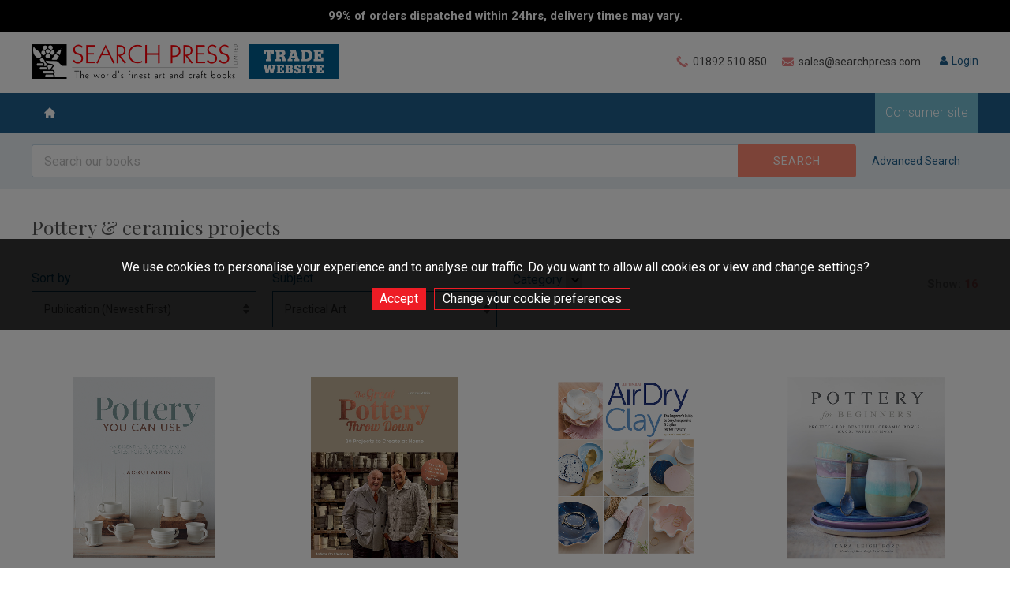

--- FILE ---
content_type: text/html; charset=utf-8
request_url: https://trade.searchpress.com/category/384/pottery-ceramics-projects?c=44
body_size: 54373
content:


<!DOCTYPE html>

<html xml:lang="en" lang="en">
<head id="head"><title>
	Welcome to Search Press - The world's finest art and craft book publisher
</title><meta name="description" content="Welcome to the Search Press Trade site - The world&#39;s finest art and craft book publisher. We publish beautiful and practical books that delight and instruct artists and crafters of all skill levels the world over." />
        
        
        <meta http-equiv="X-UA-Compatible" content="IE=edge,chrome=1"/>
        <meta http-equiv="Content-Type" content="text/html; charset=UTF-8" />
        <meta name="viewport" content="width=device-width, user-scalable=no, initial-scale=1" />
        <meta charset="UTF-8" />
        <link rel="apple-touch-icon" sizes="57x57" href="/favicon/apple-icon-57x57.png" />
        <link rel="apple-touch-icon" sizes="60x60" href="/favicon/apple-icon-60x60.png" />
        <link rel="apple-touch-icon" sizes="72x72" href="/favicon/apple-icon-72x72.png" />
        <link rel="apple-touch-icon" sizes="76x76" href="/favicon/apple-icon-76x76.png" />
        <link rel="apple-touch-icon" sizes="114x114" href="/favicon/apple-icon-114x114.png" />
        <link rel="apple-touch-icon" sizes="120x120" href="/favicon/apple-icon-120x120.png" />
        <link rel="apple-touch-icon" sizes="144x144" href="/favicon/apple-icon-144x144.png" />
        <link rel="apple-touch-icon" sizes="152x152" href="/favicon/apple-icon-152x152.png" />
        <link rel="apple-touch-icon" sizes="180x180" href="/favicon/apple-icon-180x180.png" />
        <link rel="icon" type="image/png" sizes="192x192"  href="/favicon/android-icon-192x192.png" />
        <link rel="icon" type="image/png" sizes="32x32" href="/favicon/favicon-32x32.png" />
        <link rel="icon" type="image/png" sizes="96x96" href="/favicon/favicon-96x96.png" />
        <link rel="icon" type="image/png" sizes="16x16" href="/favicon/favicon-16x16.png" />

        <link href="https://fonts.googleapis.com/css?family=Lobster&display=swap" rel="stylesheet">

        <link href="https://fonts.googleapis.com/css?family=Playfair+Display|Roboto:300,400,700" rel="stylesheet" />
        <link href="/_inc/css/reset.css" rel="stylesheet" type="text/css" />
        <link href="/_inc/css/font-awesome.css" rel="stylesheet" type="text/css" />
        <link href="/_inc/css/slick.css" rel="stylesheet" type="text/css" />
        <link href="/_inc/css/jquery.sidr.dark.css" rel="stylesheet" type="text/css" />
        <link href="/_inc/css/dropkick.css" rel="stylesheet" type="text/css" />
        <link href="/_inc/css/mainStyles.css?v=10" rel="stylesheet" type="text/css" />
        <link href="/_inc/css/responsive.css" rel="stylesheet" type="text/css" />
        <script src="/_inc/js/jquery-3.3.1.min.js" type="text/javascript"></script>
        <script src="/_inc/js/jquery.matchHeight.js" type="text/javascript"></script>
        <script src="/_inc/js/slick.min.js" type="text/javascript"></script>
        <script src="/_inc/js/dropkick.min.js" type="text/javascript"></script>
        <script src="/_inc/js/jquery.jpanelmenu.js" type="text/javascript"></script>
        <script src="/_inc/js/siteFunctions.js" type="text/javascript"></script>
    

        <script type="text/javascript">
            var dkMPSearchSeriesNames;
            var dkMPSearchPublishers;
            var dkMPSearchPublicationMonth = null;
            var dkMPSearchPublicationYear = null;
            var dkMPSearchPublicationMonthTo = null;
            var dkMPSearchPublicationYearTo = null;
            var ign = false;

            $(document).ready(function () {

                $(".search-toggle").click(function () {
                    var container = $(".header-search-container");

                    if (container.hasClass("open")) {
                        container.removeClass("open");
                    }
                    else {
                        container
                            .addClass("open")
                            .find("#tbKeyword")
                            .focus();
                    }
                });

                $(".radio-option input[type=radio]").change(function (e) {
                    var self = $(this);

                    var container = self.parents(".radio-option-group");

                    container.find(".radio-option").each(function (i, e) {
                        var me = $(e);

                        if (me.find("input[type=radio]").is(":checked")) {
                            me.addClass("checked");
                        }
                        else {
                            me.removeClass("checked");
                        }
                    });
                });

                $("#btnMainSearchReset").click(function (e) {
                    e.preventDefault();
                });

                $("#btnMainSearch").click(function (e) {
                    // Stop event propagation so parent controls (container and body) don't receive this event.
                    //
                    //e.stopPropagation();
                    ign = true;
                });

                $("#searchContainer").click(function (e) {
                    if (!ign) {
                        e.stopPropagation();
                    }
                });

                $("body").click(function (e) {
                    $("#searchContainer.open").removeClass("open");
                });

                // If month selected, then change year to the current year, if year not already selected.
                //
                $("#ddlPublicationMonth").change(function (e) {
                    if (dkMPSearchPublicationMonth.value != "" && dkMPSearchPublicationYear.value == "") {
                        dkMPSearchPublicationYear.value = new Date().getFullYear().toString();
                    }
                });

                $("#ddlPublicationMonthTo").change(function (e) {
                    if (dkMPSearchPublicationMonthTo.value != "" && dkMPSearchPublicationYearTo.value == "") {
                        dkMPSearchPublicationYearTo.value = new Date().getFullYear().toString();
                    }
                });

            });

            function mainSearchReset() {
                $("input[type=text].search-field").val("");

                MPResetSearchDropDowns();

                if (typeof ASResetSearchDropDowns == "function") {
                    ASResetSearchDropDowns();
                }

                return false;
            }

            function MPResetSearchDropDowns() {
                if (dkMPSearchSeriesNames != null) {
                    dkMPSearchSeriesNames.selectedIndex = 0;
                }

                if (dkMPSearchPublishers != null) {
                    dkMPSearchPublishers.selectedIndex = 0;
                }

                if (dkMPSearchPublicationMonth != null) {
                    dkMPSearchPublicationMonth.selectedIndex = 0;
                }

                if (dkMPSearchPublicationYear != null) {
                    dkMPSearchPublicationYear.selectedIndex = 0;
                }

                if (dkMPSearchPublicationMonthTo != null) {
                    dkMPSearchPublicationMonthTo.selectedIndex = 0;
                }

                if (dkMPSearchPublicationYearTo != null) {
                    dkMPSearchPublicationYearTo.selectedIndex = 0;
                }

                $("#rdoKWAnyWords").prop("checked", false);
                $("#rdoKWExactPhrase").prop("checked", true).change();

            }

        </script>
    </head>
<body>

	<style>.jPanelMenu-panel {transform: unset !important;}</style>



	<div class="covid-banner">
		<p>99% of orders dispatched within 24hrs, delivery times may vary.</p>
	</div>


			


    <form method="post" action="./pottery-ceramics-projects?c=44" id="form1">
<div class="aspNetHidden">
<input type="hidden" name="__EVENTTARGET" id="__EVENTTARGET" value="" />
<input type="hidden" name="__EVENTARGUMENT" id="__EVENTARGUMENT" value="" />
<input type="hidden" name="__LASTFOCUS" id="__LASTFOCUS" value="" />
<input type="hidden" name="__VIEWSTATE" id="__VIEWSTATE" value="/[base64]/[base64]/[base64]/[base64]/[base64]/[base64]/[base64]/[base64]/[base64]/[base64]/Yz0zOSI+VGV4dGlsZSAmIHlhcm4gY3JhZnQ6IG90aGVyPC9hPjwvZGl2PjxkaXYgY2xhc3M9InN1Yi1tZW51LWl0ZW0gY29sLTIiPjxhIGNsYXNzPSJib3JkZXIiIGhyZWY9Ii9jYXRlZ29yeS8zMjIvdGV4dGlsZS1hcnQ/[base64]/[base64]/Yz0zOCI+Q3Jvc3Mgc3RpdGNoPC9hPjwvZGl2PjxkaXYgY2xhc3M9InN1Yi1tZW51LWl0ZW0gY29sLTIiPjxhIGNsYXNzPSJib3JkZXIiIGhyZWY9Ii9jYXRlZ29yeS8zMzMvZW1icm9pZGVyZWQtdGV4dGlsZS1hcnQ/[base64]/[base64]/[base64]/[base64]/[base64]/[base64]/[base64]/[base64]/Yz00MyI+UGF0Y2h3b3JrIHRlY2huaXF1ZXM8L2E+PC9kaXY+PGRpdiBjbGFzcz0ic3ViLW1lbnUtaXRlbSBjb2wtMiI+PGEgY2xhc3M9ImJvcmRlciIgaHJlZj0iL2NhdGVnb3J5LzMxNC9xdWlsdC1hcnQ/[base64]/[base64]/[base64]/[base64]/[base64]/Yz00NCI+Q2xheSBtb2RlbGxpbmc8L2E+PC9kaXY+PGRpdiBjbGFzcz0ic3ViLW1lbnUtaXRlbSBjb2wtMSI+PGEgY2xhc3M9ImJvcmRlciIgaHJlZj0iL2NhdGVnb3J5LzM5MC9kZWNvcmF0aW5nLXBvdHRlcnk/[base64]/[base64]/[base64]/Yz0zMyI+QmFza2V0IG1ha2luZzwvYT48L2Rpdj48ZGl2IGNsYXNzPSJzdWItbWVudS1pdGVtIGNvbC0yIj48YSBjbGFzcz0iIiBocmVmPSIvY2F0ZWdvcnkvMzgxL2NhbmRsZS1tYWtpbmc/Yz0zMyI+Q2FuZGxlIG1ha2luZzwvYT48L2Rpdj48ZGl2IGNsYXNzPSJzdWItbWVudS1pdGVtIGNvbC0yIj48YSBjbGFzcz0iYm9yZGVyIiBocmVmPSIvY2F0ZWdvcnkvMzE1L2NoaWxkcmVuLXMtY3JhZnQ/[base64]/[base64]/Yz0zMyI+TW9zYWljIG1ha2luZzwvYT48L2Rpdj48ZGl2IGNsYXNzPSJzdWItbWVudS1pdGVtIGNvbC0yIj48YSBjbGFzcz0iYm9yZGVyIiBocmVmPSIvY2F0ZWdvcnkvMjcxL3BpY3R1cmUtZnJhbWluZy1mcmFtZXM/[base64]/Yz0zMyI+UmVsaWdpb24gJiBQaGlsb3NvcGh5PC9hPjwvZGl2PjxkaXYgY2xhc3M9InN1Yi1tZW51LWl0ZW0gY29sLTIiPjxhIGNsYXNzPSJib3JkZXIiIGhyZWY9Ii9jYXRlZ29yeS8zNTgvc29hcC1tYWtpbmc/Yz0zMyI+U29hcCBtYWtpbmc8L2E+PC9kaXY+PGRpdiBjbGFzcz0ic3ViLW1lbnUtaXRlbSBjb2wtMiI+PGEgY2xhc3M9ImJvcmRlciIgaHJlZj0iL2NhdGVnb3J5LzI5My93aWxsb3ctY3JhZnQ/Yz0zMyI+V2lsbG93IGNyYWZ0PC9hPjwvZGl2PjxkaXYgY2xhc3M9InN1Yi1tZW51LWl0ZW0gY29sLTIiPjxhIGNsYXNzPSJib3JkZXIiIGhyZWY9Ii9jYXRlZ29yeS8zODgvd29vZGJ1cm5pbmc/[base64]/[base64]/[base64]/[base64]/[base64]/[base64]/[base64]/[base64]/[base64]/[base64]/[base64]/[base64]/Yz0zOSI+VGV4dGlsZSAmIHlhcm4gY3JhZnQ6IG90aGVyPC9hPjwvZGl2PjxkaXYgY2xhc3M9InN1Yi1tZW51LWl0ZW0gY29sLTIiPjxhIGNsYXNzPSJib3JkZXIiIGhyZWY9Ii9jYXRlZ29yeS8zMjIvdGV4dGlsZS1hcnQ/[base64]/[base64]/Yz0zOCI+Q3Jvc3Mgc3RpdGNoPC9hPjwvZGl2PjxkaXYgY2xhc3M9InN1Yi1tZW51LWl0ZW0gY29sLTIiPjxhIGNsYXNzPSJib3JkZXIiIGhyZWY9Ii9jYXRlZ29yeS8zMzMvZW1icm9pZGVyZWQtdGV4dGlsZS1hcnQ/[base64]/[base64]/[base64]/[base64]/[base64]/[base64]/[base64]/[base64]/Yz00MyI+UGF0Y2h3b3JrIHRlY2huaXF1ZXM8L2E+PC9kaXY+PGRpdiBjbGFzcz0ic3ViLW1lbnUtaXRlbSBjb2wtMiI+PGEgY2xhc3M9ImJvcmRlciIgaHJlZj0iL2NhdGVnb3J5LzMxNC9xdWlsdC1hcnQ/[base64]/[base64]/[base64]/[base64]/[base64]/Yz00NCI+Q2xheSBtb2RlbGxpbmc8L2E+PC9kaXY+PGRpdiBjbGFzcz0ic3ViLW1lbnUtaXRlbSBjb2wtMSI+PGEgY2xhc3M9ImJvcmRlciIgaHJlZj0iL2NhdGVnb3J5LzM5MC9kZWNvcmF0aW5nLXBvdHRlcnk/[base64]/[base64]/[base64]/Yz0zMyI+QmFza2V0IG1ha2luZzwvYT48L2Rpdj48ZGl2IGNsYXNzPSJzdWItbWVudS1pdGVtIGNvbC0yIj48YSBjbGFzcz0iIiBocmVmPSIvY2F0ZWdvcnkvMzgxL2NhbmRsZS1tYWtpbmc/Yz0zMyI+Q2FuZGxlIG1ha2luZzwvYT48L2Rpdj48ZGl2IGNsYXNzPSJzdWItbWVudS1pdGVtIGNvbC0yIj48YSBjbGFzcz0iYm9yZGVyIiBocmVmPSIvY2F0ZWdvcnkvMzE1L2NoaWxkcmVuLXMtY3JhZnQ/[base64]/[base64]/Yz0zMyI+TW9zYWljIG1ha2luZzwvYT48L2Rpdj48ZGl2IGNsYXNzPSJzdWItbWVudS1pdGVtIGNvbC0yIj48YSBjbGFzcz0iYm9yZGVyIiBocmVmPSIvY2F0ZWdvcnkvMjcxL3BpY3R1cmUtZnJhbWluZy1mcmFtZXM/[base64]/Yz0zMyI+UmVsaWdpb24gJiBQaGlsb3NvcGh5PC9hPjwvZGl2PjxkaXYgY2xhc3M9InN1Yi1tZW51LWl0ZW0gY29sLTIiPjxhIGNsYXNzPSJib3JkZXIiIGhyZWY9Ii9jYXRlZ29yeS8zNTgvc29hcC1tYWtpbmc/Yz0zMyI+U29hcCBtYWtpbmc8L2E+PC9kaXY+PGRpdiBjbGFzcz0ic3ViLW1lbnUtaXRlbSBjb2wtMiI+PGEgY2xhc3M9ImJvcmRlciIgaHJlZj0iL2NhdGVnb3J5LzI5My93aWxsb3ctY3JhZnQ/Yz0zMyI+V2lsbG93IGNyYWZ0PC9hPjwvZGl2PjxkaXYgY2xhc3M9InN1Yi1tZW51LWl0ZW0gY29sLTIiPjxhIGNsYXNzPSJib3JkZXIiIGhyZWY9Ii9jYXRlZ29yeS8zODgvd29vZGJ1cm5pbmc/[base64]/[base64]/[base64]/vb/GMY=" />
</div>

<script type="text/javascript">
//<![CDATA[
var theForm = document.forms['form1'];
if (!theForm) {
    theForm = document.form1;
}
function __doPostBack(eventTarget, eventArgument) {
    if (!theForm.onsubmit || (theForm.onsubmit() != false)) {
        theForm.__EVENTTARGET.value = eventTarget;
        theForm.__EVENTARGUMENT.value = eventArgument;
        theForm.submit();
    }
}
//]]>
</script>


<script src="/WebResource.axd?d=FfV_UlzZxkKcKXnPB4X_XI-pO6OWCDrQYzIT2CjjYEQ_SXjobz8urcYBW8MvANgyuR-lAs5ovFZDU2qriNPG12IPRzmBk5vWwoL8BI5RD_E1&amp;t=638901572248157332" type="text/javascript"></script>


<script src="/ScriptResource.axd?d=8eVr_g8hPdo48FLH0AWBG6ifEnC0J4cR5ts7e4JFL3t0fC2LEQFp5xp8g0zkJV5OwZjnQiEfunK9YNQYWTkHyD4zJZFsOhLE9pwOamW5kX7uH6CCPcevJ3Sh_eIynU4X4rm1SQS-S7cnLCsLDm3vrFUpt1AWlRMCAuL5YKzPmCg1&amp;t=5c0e0825" type="text/javascript"></script>
<script src="/ScriptResource.axd?d=V7lcbFw6010sgtPLxwV6qP0azruGnI08E9wg2NZi3nbe3_RDS1bA3tytik2QITt0S5Xb0DStyA3lsDpIvKQUiqm0E-49s6FmWrnnDvc3d0Rh6OqA-PGuVB6AQcfIHs5bhd-EJN1PmWMgdipQONpN610gyJqjgCUOWy50LSs_Bh2TuZ8QiaotWTyYDOkhhoC50&amp;t=5c0e0825" type="text/javascript"></script>
<div class="aspNetHidden">

	<input type="hidden" name="__VIEWSTATEGENERATOR" id="__VIEWSTATEGENERATOR" value="5B391DF9" />
	<input type="hidden" name="__EVENTVALIDATION" id="__EVENTVALIDATION" value="/[base64]/gxt0nG9wX33B24Tv9WPe2EBDJVvIwlTlqWEAtJat0gPRVQp0Elmqi1Qo/zdcT2daXoJurimdMC0IeHPKU7EG+k9+GjViQd9D/sgpWvsa0l3ozzgTJUgxRasViFfv75HeAxcaWpnCZJI1sdk2SB6N2d7TMb1TL2Isfpc+FZSXXVv9krP0wYAcAjHlCNsPTq2HYOLsjxA1T7RcgMEZGrT+iwHrC/Qh5X6ZBoj7WvBO9oUfABBXFH8VkAkB9+3O4o3grtmgizG0r45w277qjlBSSC80s88gV5xg7aGIg/B4VI7aaN9/gFKqdh/oqwc+jcelQuxo5Zr27jxjIxKqyNvTKnVxJiJShJJTOqiEDSSnutME46k2CSNp97p+r+IIwV57YTnp6YlBfRYao0YUzzWNaVpBzjNbwKSza8h/q5lmLSSGm5WaKhJp48enu89veV9lVWC4Xpzni5uoUq+Sd3kakLr1lJySwW1ZImzOHeB/3f4e2S3D2pbXbjUuYvAsNgh1DGqv439484PC06E9Fe53LKB1OL0zJ9peqa3QMwZosrG7oy4/[base64]/sIT9Ax12L1O+RLg+EaoSgvKjZZGwtwHOklnozLKsLzm4dlPrKKQMfWyQtlMAL6fcV88hsh6oCGdmIEOE6X/MtbVuJlSQYChcEZoS8Yk0pFxhExfAm5l6x3ynWP1bBm9KnvVJhEtGEiN+XSJ1kSnzebTgb5n7t4hqVTCvFWW+Ur83Q524qq3843VIgFZ7ETytfGyzGBLiv7eO2XIYpCdPuSsgFjf+Cl99EUaYA/8fUmZA1QTMSlC1ropR2gcWBZypjq7jQKXN2AoYBqKx0f/il5ySKjdwv7QFAjFWKbBdrS1yjVYuTAV8PMpZzJW3IK2BGNysxUQhSqmXto5Hwg5ZAnpKNb9a1Lg+Q3ZthR1VTfLCgatmocCfwS2LiOhJsYusFICerMnzBKcdjQ5r9HL/2E03l1Cvb+icI8R8ESr/rmrkr55RUUPwYQud7RGJwY931yf0hL5Ov8CZ29P+uRDVqfQYpdOVe7q0ko/b/VOkcjexiUwMxj1ae1+dElB225Xse0AtmhG75LyYvDhEfNuBg7WjUkzgiK0QqKovg0ksbFY9VzvDhnqFJS+YRLXDExb+CWpVDdDWycMenNcJqe9cgnerf2bHGR7HamgEA3KDBUYM2NfIOKdLoaTr/gKIip4D4GI3LyKwTGl45jMaGH26y9D+ppdi92pUiYW4OkDzRFj0RqEZDh0mBBshAboE8wN5V1OEv55R0zzX4SZ7dB7okoD1e4423/VJ3VurV5vNcJ2ofD6FFAt8WIlvgj3dxu7oGsgKCewF9cZZj4g5nC8fEbLPEYL5IM/XBHArmDjrNLr/Ui9Tnad+iIRwySyFVsGmP6fkUOks4So5fjvMhT8+UrFSDQbtzOpsBBsWW/b9qRqZ7YY7ZvWoA9Vu37DTVtrBhMnXV1qhv5mqDWBCbIyr8qt9ZF8IBBIRS7rhs1sUyDZktImzLKpTXdbNT0vul6LvDdjM+alTyDFcG9fu9n1SnyauXEjAoYScMdqzgV7A9gGpcW30P0MMkXQVdfOTHLQrwoDTXx5y3H+bBv1J8OvtvoQCGt64tAP3pAyp/vaAZoZ0f7W7qF2sjjxYeUCewRNZmxlsVWxbwEeHejAIIz+zJh8QtUETpWO7xmti6aiFL75o3qs7B0cU7t65Iu+aSHSo7dJOW1C/UkmlAxLzTcMoBxUbPG02fC+YI4oOG3i3O/Xd2+IRArYyMXQr7oQzV2uhw7cMmFIlHh+nZiQW1JAILpJ/3R1fPQ1CTB8ZugWHqG31D+ilKHqVx8G+xGXsk/K7zGDAAZTwL2ueRKBQPhwY2xacXasdCC5adY8JUWE6/V9te32EqxmUs1kCkRJ9JBXf9uaTksXgFluM8Lv26+lKgfRFUWa1jzbahbuDLCbeZtERA+ym/YNFNyOsGVXupm1vDJIwZhrH6te6p+Q3/197teKXiHXuxjo0/6jj5E5CvvPeQeJukaJijBuVAIvkZUmi/11SehvoQulUb5Xb+EHrxaxr1pohQwO7A3F/mjRwhaYaySbawgwQ2kVLVeqeZrQR/Y+0yZRnhL5fVD9C9wzT4QyNZanz9QoauTP8T1fTG86u0ZiL1wkBdlhNR+rwxjL5ko/c4xwJOamPWzOOzCK2q4Df8ABubwFXnoewoFdItw6Ogr1lmgWlEhsbFkPbkXTfDTw6WrysVmKcTcEIvbaQvTg95JdDg36lQhfg6N8wyHUW1ygdelflHpjmIL/fbnToA+2/ZqSTWvSGLCvHAVkWQpLkfXvzczTQvvvO6hv2ZEJ9m7OssnlG8Dg4w7dDx2GEgnjAvPjPxtrc1/jlsPT+ao7K8r0jeI02N5A92nurvXQ8gUrDB780VWnw0qamgdnRTrvnmCsSwPkDHBoJe1HjYzQIm4ts9CO2uAZDFLZ5XOze0UwmqfpZH1tlJNBdvmcuFrR5659qL/p8bRojpWHlG6C2EOjrkzyI9Udyjcn+tL+md8p5vd9czN+QfePcPbn+qOxNR4Yedk8vPXRK/Au+5XqcYTGEomiCuYVrAezrUts+Qx/ExAcBEQV/pw1QHoNhEKQT5CmPlZ5CynnShySjjstZeVzCBBsXNIj2aeK0xRJVd8yoLbLUjTr9x9xpwuaw06LSKmNaVwyX5nSLpROPqq1AyjyOJAPBi92YtNPx04z9xl2CbXxC0bPZGgX9Fj3Bnn2cNAP6u9VLm8vmLup/YWengh1uovT2bVa7dyK9ehXaUlWCoWNRghtSi0xR6WRjGL3x0lFYDJYvFWFqMuq62sS8TnFPh4vVKhU57FkcmnpMze10vXddAco6pXfFGEX0ZcAiPUS9GubpvQ8l/0xPUNOzmWiA04ruPC+P1kAZkyFdmudZPv/MHLcnf6LlqQeuruXeUZRB4WCtDL29D+A3ofOppQyHkt9JvDgKzR/SAQo36XufIlWikNxWUo7CeooXF79V0LaRkVDgCSkGsHiE2QYg/ON6CuSxxylTedlzCywp2FSdUp1QQuyfwVb+1to+8vs49cvfqytOGeyDlaTIkjIelhvfjYVoWl7NNKXrlmJRU9L4pXqQzDByoxbMVwmumZyqWtKzVnSFS11N8m1cvIOewtnRAeVkW955+frXTlXG3BqEBdrtG9/[base64]/ZySl9vx+/sDvsrPZYaSqyMRWODnTC5sPFYGoesbBWxraAqBVk7z/Fqo7vDzyvR5qgB5Ll0WLpUwYvXiEWrQM1Rlh9kf7Z9+PCiwJF4a4lHA5hXewc1FmYpcIAwpR6f3FsWuChrOOGCF9vgfgtO8P0nKbTTSJQDttGArX9XdkBBOd1HUxWH7EoVVCKA/dTtBpWdM6dPnO2z+tGVKf8yT/sZI7DBaSwioDtaUtfvLuFWNYnoplbSExdTI0C/47CaUOb6X8QCq/fxAT8/oRqBhhu3LrguZhFrZy0hODaU3+TRRyxWRHm/m+kyEIPZkYf8/BLbLqRQzO3/RzFpu+mHJx3kslW0Lv1lvCztzcwTkGERf61igoMyfcqu77UJq+xSy3VvPAJK0UgrvBy1VtEfuLr3e3bA64y9SmF2Llb43Updu2i4SLfr36jab0XyT26H2zKf4JMo8G5QNwh4hdQg33vxUIHit6jSTQhqoIrdsfKHSKHrXT/uKhQbc07E6M2mcVX4sz98jmbW2yGe8P/X+2tYxjWf1tjiCxbV4XhImsmix+hD1IKAPErm71ZBsa1+LDfQpQ4I2we8TF2QteGRmnjQUznIXqfpJoAHjBwwmE9jAVaWwHGzZc1h+DNOTmTdySyakb0dqtak/Z75tWrF9wFRg9gqsEML9NEuZf3z730f/7udCoArWDSHGK5y3yv8oXVbSBxE8+yUdj8lkfhqk9b/woHG9ff/H+Y8szWS5CGCbViKJZBOb2/4PL+OPS53mxgrdfZFTralwOz6eyLzQjT2pNaJANc9FuSQEGPiy8LZUM1a8qnuZYkl0IBBSxnxE4sPJ5aOZRx0SI6E9B57XIJtmHqH5Oc7XeoaIvTAo+Y2WXiS2Qgnt6iYi5nKqw3wI8yLosB5AaCfoQVJ2Ifg/QRMJ7AiMCqtERDqQGrWDSCoMx8wAOYv4rIvrEnbn/JlNHOOYq0z4aFfIE+dQfN/1U6GWRGovNccoBqb673rpYs1l8O2rBiW/+JQ3Bb+lJQmgow89k7mDcKhRiyPk5y5NrvsRAW0cAVbQfX9vKwDwKz0zj7yyi0VKJt7bljmcoDueFpds2BHvf+iWZN13C6sJNL0DoxQRVhSRNqrXbTT6X+M29x4NoneMT9EncutOxUMHoZZ854WpaXVzBh+auDF6ML/+j+ZA+rCKUTTv8/xJ45F2RjGJjc5YyHAUcBoRcERMA3QgDX+sAwpYcl/M3dIwC7l2O5S/NXp+NNGqfDxfRMltkNccRw13eajB0z73gwWsajlArUvx1F9kYgT2OGOLWnfnSIAxm20aLDj7AVgzC6ESOGUfqoCzOZAxfT/mUAqS4whGDaoLLdqOt/ZBGoEr58NoSNpW1Fxis26fy4kPJ+31jWEqeTvPmzTWHITfLpuk1YhOaDauTIC2VCJYsMVYHbFtiTefN6PxTfTtGmBCcuVXGM9OrkYb2SfPaJVwCec/ykxsLzoGiBKj39JzRf8BAnbx3WCKPn87WM0LLz3Bv01muLT242y7ItuQyaQ5t5oz8MuRXFs2b6YKQrf10lHV6Rnp8puLSkFfozgUvv2YjDm9QzEN9ZqQoPdrw8+OIZUmxODBeB1jPbYH59BV0Y2Jsav8ONMmN7zwkvl/NWdfZnQ9KuJJ/ge2rsOhg8Kez0xNtVc0pPA3sBwT066Gj1edQoDg6ArMeSIfBFFBJU2FQgGVjMegmk+3WAh6oUoVTvaSmNTqUluyRKxukQk+fUgQLjaokMkhMNdl1VSIP0o7oGr0sOwuLlzDPBE/Y39PSkBeY2KNSpQ9umpvb69R2ATZOHoDyporqm+vrGYVAlMFuxaUqCMehXcxYBGVvrNQ4GBuaZ8Fy4Tf84QmnqzuJzzO/z5+AOn0Aqm9GBe10Svk4R0Qmv2x810RmpClpL6QB5xSxZtdYrNwqh4EpwLMkfE2sR1B1csUYRUwFJ3/r5ZDiYZFIPBAfmz+vQ8vxrA/BrKI49M3aoOdRJrfHq3+Kc1XxqoCCRYUUWTN8NJzLwmx9bxXCnVwGDPh4vm5ZOIPdm1zvsmMHZW/HwJzRgVRMmFf2NlI3YmrixYUcbCRdz0oQb54Guw3GigHGdre69espPyqlpqpD2egY7h+C/r+dB/ikAR34EPwU7iHKIDOQCwyNpl02/eCRh+thmJujJ6RVYJNGBK4B/zazVSNvOzXGJp4PcAucnYlhP1xM2BBC/XtRAEUMG4og0XoiEn3ecqYEEhfgHmbFXF7lvHIscTPvQYfuPh7n7mCZe34I0fQpuEgChPEnbLX7BPgZfthIvHGh+kPQGMtxTwV/R70c73MgwWdZvumMqZkkiiU/g9Pf6WZ+5/3eNDsqYPXUpl8jSbqf3Q3dCvni1Jk8sHH/cmtGJ8cnxPs9HZTfCHO4fiJMs4DzQIgIFwmBT4BII/wV2LzOi8taomvFuPxEudaUDzmEkO2xAkZkVRKONvOqGXFdx2Wy0H+oXNsXGGNIDSkRJn5e4uKpc6C5D+KPLEB7hw9PLjZ/0bzeSQWVORG6XrKDzk7dXTU8Ggec1lxomcSYSvm4bQPR/HkFBhfbscy2mrrarn5YTqb00tYRU5Y3VweIGowimYA5X+oTrOXDgVtWPnWSqMDiGbO7pvNz7dhD8UAmsC4TpygRnrZ5turH+7EnOW1Hv92f26GZjSpKe6dO7IZQHDZZkKdKh9EN/EMYhEyMxSqmq6NZ7a+P4tG1Ud046Wpk3r2MTnYF3BLkBWf6mrmg1sd4SLWqaVH8tLNixnYfd1Erahkguq7hKD73mRcN1nWGfnskA2lL6PKAksyJ6c+7Tabd0t5IWdfC9sSI+mBsl88/3Wn5UfIiB1dwkTkDSbYOHih5M+Ua6vm+2TBxyS+IJp/1VkfZ6DoSUOr9o8yITTQQTXaY/eptleHdkBmc8kNFCaQMYKYf6166JjCETSYiT+lZEf+BPyT7im4K2ejuMmUAbgwfO2P2rKg4puuO0Fu3XyywhOz7CmQW/jb7AsE9YFI0usqpqmBpWQ/ErFWmLfo4V6DH2XtOPsM6s5Lg4hpp0vsYlvUw/VkMmnzT0H/T7C3qnPsRwDinvPe8adqSJh17SyA7cxu5hzWtyzdsAO53OcmX2mnQBjOZNcrxbZncKzfabzPRmFut7iUve/VD2NX3+E7vf6qrGd/32ppMrxBXS1hHPlgg9a2tHvo/UOpHM4wC879JT6P/gGmPhzs6LjMSOKEnj9GAY3Ms7eSMKWijCXZk1DBS09odKXZAn4zFDKJXH52aqQEDm4XJ1KYZoD5IbzVQH6bUkHNnU42bfJgQDr3BdKyn56T4XSKeN9mj2ouHnnDm08qp6BdV1FalRHFzOc0rPxVgvDO+88chJF8aGQZin37H46G7hs/LcDmTmoFku4U+PjrwmyFBlZlr/163pBBoT+Yu04HRoINUBwa/zNPHUs2EVJl1wFWI19ULRgcPvp/u5idBY+ggNs6p5LQzu59O4VuUMpWgblUmFCG1g7lSkvlhopOUn9QBpNy33oMgtqoPnjt/KlI6BhQGZjlhAso2ejNFU6jRc3AZSLNUgpIE2g7q+bxrSrzWEbD/M/f9IfFdQAmb7WReG8Nhf+/Pa0HqoHN6JE3Ix7ohlJca7msvL2jahM1qM0loJBS2ouW0LzBE2L/ZyFNrzZWUBkJcGyqcQy4L+SLGWGeGHQQiWr9Y/MHJxUln2H/[base64]/HhX9fWA1crL/[base64]/V+uzY2ueTpHEzo0WwRd6V0cuZ+Ir5Sn8Kq7elG9lBB9ttRmrDF3Aw8YaKYPNufpRNnHG+BLKz6Q01Gk5eIXDkLSdxePxb8+voVrEwMWEXw2qZ9g3CMohrZJDKjPUCIlUnDh8x5cRrarvwEYTAV8MPrtreMaLLRyr6QSzURd7HZsH4lX9ynSEZ0rDQQPS7KNT/sjzOTYTkLUc/kgqZEO4pxUhljAumZFNP9Uto/jdC01RjKiXU4Yc1MbpQkpysAOTLd6iwHk4UBSVwce+l9U/UeA9C/E5YXom1O3jg/vVjFV850Fj7Vz/k9uLOaCUxVYIO4CtOvclhu5v/JSzwwO2CFT1BHLoI0+GMIyWcM+BAgoEOAOGGWGK+1KzoYem30gcE4r0yrBeMSXkwCMAB6NEdYj1hdHS4uqsSmQWqtXrM2DEEoh3IdqzXkzW39ddjjfhTG/1N53pUD7eLzWMSCCs97/[base64]/rffl5+M9Zly6JKta4sYB0NP5gugoH0T1zWQQAzP2AmoowiJ8JYVbEzn/O60UjI0RjRlhLPYm5WNBYDY9pECtGeO8ig0k55B/xPHvmS+4ZIccENCLbCUQSltWWNvlokZLAdUtDKqqXrlCxMi6wr56zBa4i0z3F0UjsUxv72ghM5RyIhtYuY12AFqFdtCR7aqMkVZrqBb9CWIRjFqjNYDpW2c71KWY9Ijwt+SJBTmOR5J2N//XjqqZD3NEtc7y3S8R3SwoU+6wtqYgGU63Fkv2spcqnQN1iWmlV5d+ok6+Eea2L1cJNe6onKbZ6PqBcFOPEfsS3jl0CQ4ifkJ0Q9IYxrokoluyM3pvUrB83IfZGt/TdsQwpFWKBEH8RhfKVeVL5I0iXuOv1Pchnk1/V8G6BwTcyxAr4OFmaO0w4QBR7s9EvhgITVCK14rLu9oY6uZz2jxRp/RjYaHSPf8MtJMN6J7jX790vMUtDZKIhhu3udnXMXfRJhcNnTEL0eDjn+T1crwO9zWUfwY8Jm1RbxK22O8mNG" />
</div>

        <div id="sidr" class="sidr">
            <ul id="mobile-nav" class="">
<div class="inner clearfix">
<li><a id="homeIcon" href="/" target="_self"></a></li>
<li class=""><a href="/knitting-and-crochet" target="_self">Subjects <span></span></a>
<div class="dropdown">
<div class="categoryHolder">
<ul>
<li class="has-sub-menu" data-id="31"><a href="/practical-art" target="_self">Practical Art</a><div class="sub-menu cols-3"><div class="col-row"><div class="sub-menu-item col-3"><a class="" href="/category/320/abstract-art?c=31">Abstract art</a></div><div class="sub-menu-item col-3"><a class="" href="/category/296/acrylics?c=31">Acrylics</a></div><div class="sub-menu-item col-3"><a class="" href="/category/392/airbrushing?c=31">Airbrushing</a></div><div class="sub-menu-item col-3"><a class="border" href="/category/307/art-general?c=31">Art: general</a></div><div class="sub-menu-item col-3"><a class="border" href="/category/345/art-other?c=31">Art: other</a></div><div class="sub-menu-item col-3"><a class="border" href="/category/371/asian-art?c=31">Asian art</a></div><div class="sub-menu-item col-3"><a class="border" href="/category/335/botanical-art?c=31">Botanical art</a></div><div class="sub-menu-item col-3"><a class="border" href="/category/311/children-s-art?c=31">Children's art</a></div><div class="sub-menu-item col-3"><a class="border" href="/category/312/colour-colour-mixing?c=31">Colour & colour mixing</a></div><div class="sub-menu-item col-3"><a class="border" href="/category/362/coloured-pencils?c=31">Coloured pencils</a></div><div class="sub-menu-item col-3"><a class="border" href="/category/359/colouring?c=31">Colouring</a></div><div class="sub-menu-item col-3"><a class="border" href="/category/353/designs-motifs?c=31">Designs & motifs</a></div><div class="sub-menu-item col-3"><a class="border" href="/category/276/drawing-sketching?c=31">Drawing & sketching</a></div><div class="sub-menu-item col-3"><a class="border" href="/category/319/fantasy-art?c=31">Fantasy art</a></div><div class="sub-menu-item col-3"><a class="border" href="/category/389/gouache?c=31">Gouache</a></div><div class="sub-menu-item col-3"><a class="border" href="/category/309/manga-comic-art?c=31">Manga & comic art</a></div><div class="sub-menu-item col-3"><a class="border" href="/category/350/oils?c=31">Oils</a></div><div class="sub-menu-item col-3"><a class="border" href="/category/363/other-media-mixed-media?c=31">Other media & mixed media</a></div><div class="sub-menu-item col-3"><a class="border" href="/category/369/painting-on-stone?c=31">Painting on stone</a></div><div class="sub-menu-item col-3"><a class="border" href="/category/357/pastels?c=31">Pastels</a></div><div class="sub-menu-item col-3"><a class="border" href="/category/393/pen-ink-and-wash?c=31">Pen, ink and wash</a></div><div class="sub-menu-item col-3"><a class="border" href="/category/292/watercolour?c=31">Watercolour</a></div></li>
<li class="has-sub-menu" data-id="39"><a href="/textile-crafts" target="_self">Textile Crafts</a><div class="sub-menu cols-2"><div class="col-row"><div class="sub-menu-item col-2"><a class="" href="/category/380/batik?c=39">Batik</a></div><div class="sub-menu-item col-2"><a class="" href="/category/291/doll-making?c=39">Doll making</a></div><div class="sub-menu-item col-2"><a class="border" href="/category/354/dyeing?c=39">Dyeing</a></div><div class="sub-menu-item col-2"><a class="border" href="/category/323/felting-and-needle-felting?c=39">Felting and needle felting</a></div><div class="sub-menu-item col-2"><a class="border" href="/category/370/macram-?c=39">Macramé</a></div><div class="sub-menu-item col-2"><a class="border" href="/category/367/pompom-crafts?c=39">Pompom crafts</a></div><div class="sub-menu-item col-2"><a class="border" href="/category/321/shibori?c=39">Shibori</a></div><div class="sub-menu-item col-2"><a class="border" href="/category/379/silk-painting?c=39">Silk painting</a></div><div class="sub-menu-item col-2"><a class="border" href="/category/328/textile-yarn-craft-other?c=39">Textile & yarn craft: other</a></div><div class="sub-menu-item col-2"><a class="border" href="/category/322/textile-art?c=39">Textile art</a></div><div class="sub-menu-item col-2"><a class="border" href="/category/349/weaving-and-spinning?c=39">Weaving and spinning</a></div><div class="sub-menu-item col-2"><a class="border" href="/category/330/yarn-hooking-punch-needle?c=39">Yarn hooking & punch needle</a></div></li>
<li class="has-sub-menu" data-id="38"><a href="/needlecraft-and-embroidery" target="_self">Needlecraft &amp; Embroidery</a><div class="sub-menu cols-2"><div class="col-row"><div class="sub-menu-item col-2"><a class="" href="/category/360/asian-embroidery?c=38">Asian embroidery</a></div><div class="sub-menu-item col-2"><a class="" href="/category/308/bead-embroidery?c=38">Bead embroidery</a></div><div class="sub-menu-item col-2"><a class="border" href="/category/340/blackwork?c=38">Blackwork</a></div><div class="sub-menu-item col-2"><a class="border" href="/category/286/canvaswork-needlepoint?c=38">Canvaswork & needlepoint</a></div><div class="sub-menu-item col-2"><a class="border" href="/category/272/crewel?c=38">Crewel</a></div><div class="sub-menu-item col-2"><a class="border" href="/category/344/cross-stitch?c=38">Cross stitch</a></div><div class="sub-menu-item col-2"><a class="border" href="/category/333/embroidered-textile-art?c=38">Embroidered textile art</a></div><div class="sub-menu-item col-2"><a class="border" href="/category/375/embroidery-on-paper?c=38">Embroidery on paper</a></div><div class="sub-menu-item col-2"><a class="border" href="/category/348/goldwork-metal-thread-work?c=38">Goldwork & metal thread work</a></div><div class="sub-menu-item col-2"><a class="border" href="/category/274/hand-embroidery-other?c=38">Hand embroidery: other</a></div><div class="sub-menu-item col-2"><a class="border" href="/category/275/lace-making-tatting?c=38">Lace making & tatting</a></div><div class="sub-menu-item col-2"><a class="border" href="/category/347/machine-embroidery?c=38">Machine embroidery</a></div><div class="sub-menu-item col-2"><a class="border" href="/category/385/needlelace-needle-weaving?c=38">Needlelace & needle weaving</a></div><div class="sub-menu-item col-2"><a class="border" href="/category/301/needlework-general?c=38">Needlework: general</a></div><div class="sub-menu-item col-2"><a class="border" href="/category/313/ribbon-embroidery?c=38">Ribbon embroidery</a></div><div class="sub-menu-item col-2"><a class="border" href="/category/300/sashiko?c=38">Sashiko</a></div><div class="sub-menu-item col-2"><a class="border" href="/category/277/silk-shading-thread-painting?c=38">Silk shading & thread painting</a></div><div class="sub-menu-item col-2"><a class="border" href="/category/374/smocking?c=38">Smocking</a></div><div class="sub-menu-item col-2"><a class="border" href="/category/273/stumpwork-raised-embroidery?c=38">Stumpwork & raised embroidery</a></div><div class="sub-menu-item col-2"><a class="border" href="/category/283/whitework?c=38">Whitework</a></div></li>
<li class="has-sub-menu" data-id="35"><a href="/papercraft" target="_self">Papercraft</a><div class="sub-menu cols-1"><div class="col-row"><div class="sub-menu-item col-1"><a class="" href="/category/279/book-binding-handmade-books?c=35">Book binding/handmade books</a></div><div class="sub-menu-item col-1"><a class="border" href="/category/343/card-making?c=35">Card making</a></div><div class="sub-menu-item col-1"><a class="border" href="/category/356/decoupage-collage?c=35">Decoupage & collage</a></div><div class="sub-menu-item col-1"><a class="border" href="/category/270/paper-folding-origami?c=35">Paper folding/origami</a></div><div class="sub-menu-item col-1"><a class="border" href="/category/394/paper-making?c=35">Paper making</a></div><div class="sub-menu-item col-1"><a class="border" href="/category/318/papercraft-other?c=35">Papercraft: other</a></div><div class="sub-menu-item col-1"><a class="border" href="/category/361/papercutting-kirigami?c=35">Papercutting & kirigami</a></div><div class="sub-menu-item col-1"><a class="border" href="/category/395/parchment-craft?c=35">Parchment craft</a></div><div class="sub-menu-item col-1"><a class="border" href="/category/332/quilling?c=35">Quilling</a></div><div class="sub-menu-item col-1"><a class="border" href="/category/378/scrapbooking?c=35">Scrapbooking</a></div></li>
<li class="has-sub-menu" data-id="37"><a href="/knitting-and-crochet" target="_self">Knitting &amp; Crochet</a><div class="sub-menu cols-2"><div class="col-row"><div class="sub-menu-item col-2"><a class="" href="/category/351/colour-knitting?c=37">Colour knitting</a></div><div class="sub-menu-item col-2"><a class="" href="/category/305/crochet-clothes-accessories?c=37">Crochet - clothes & accessories</a></div><div class="sub-menu-item col-2"><a class="border" href="/category/316/crochet-novelty-toys?c=37">Crochet - novelty & toys</a></div><div class="sub-menu-item col-2"><a class="border" href="/category/342/crochet-for-the-home?c=37">Crochet for the home</a></div><div class="sub-menu-item col-2"><a class="border" href="/category/304/crochet-stitches-general-reference?c=37">Crochet stitches & general reference</a></div><div class="sub-menu-item col-2"><a class="border" href="/category/278/crochet-techniques?c=37">Crochet techniques</a></div><div class="sub-menu-item col-2"><a class="border" href="/category/372/felted-knitting?c=37">Felted knitting</a></div><div class="sub-menu-item col-2"><a class="border" href="/category/294/knitted-blocks-granny-squares?c=37">Knitted blocks & granny squares</a></div><div class="sub-menu-item col-2"><a class="border" href="/category/287/knitted-clothes-accessories?c=37">Knitted clothes & accessories</a></div><div class="sub-menu-item col-2"><a class="border" href="/category/331/knitting-novelty-toys?c=37">Knitting - novelty & toys</a></div><div class="sub-menu-item col-2"><a class="border" href="/category/295/knitting-crochet-general?c=37">Knitting & crochet: general</a></div><div class="sub-menu-item col-2"><a class="border" href="/category/339/knitting-for-the-home?c=37">Knitting for the home</a></div><div class="sub-menu-item col-2"><a class="border" href="/category/282/knitting-stitches-general-reference?c=37">Knitting stitches & general reference</a></div><div class="sub-menu-item col-2"><a class="border" href="/category/306/knitting-techniques-other?c=37">Knitting techniques: other</a></div><div class="sub-menu-item col-2"><a class="border" href="/category/326/lace-knitting?c=37">Lace knitting</a></div><div class="sub-menu-item col-2"><a class="border" href="/category/337/loom-knitting?c=37">Loom knitting</a></div></li>
<li class="has-sub-menu" data-id="32"><a href="/jewellery-making" target="_self">Jewellery Making</a><div class="sub-menu cols-1"><div class="col-row"><div class="sub-menu-item col-1"><a class="" href="/category/285/beading-beadweaving?c=32">Beading & beadweaving</a></div><div class="sub-menu-item col-1"><a class="border" href="/category/317/jewellery-making-general?c=32">Jewellery making: general</a></div><div class="sub-menu-item col-1"><a class="border" href="/category/355/jewellery-other-media?c=32">Jewellery: other media</a></div><div class="sub-menu-item col-1"><a class="border" href="/category/284/knotting-braiding?c=32">Knotting & braiding</a></div><div class="sub-menu-item col-1"><a class="border" href="/category/334/metal-wire-jewellery?c=32">Metal & wire jewellery</a></div></li>
<li class="has-sub-menu" data-id="43"><a href="/sewing-patchwork-and-quilting" target="_self">Sewing, Patchwork & Quilting</a><div class="sub-menu cols-2"><div class="col-row"><div class="sub-menu-item col-2"><a class="" href="/category/303/appliqu-for-sewers-quilters?c=43">Appliqué for sewers & quilters</a></div><div class="sub-menu-item col-2"><a class="" href="/category/338/bag-making?c=43">Bag making</a></div><div class="sub-menu-item col-2"><a class="border" href="/category/341/dress-making?c=43">Dress making</a></div><div class="sub-menu-item col-2"><a class="border" href="/category/377/fashion-design?c=43">Fashion design</a></div><div class="sub-menu-item col-2"><a class="border" href="/category/336/millinery?c=43">Millinery</a></div><div class="sub-menu-item col-2"><a class="border" href="/category/269/patchwork-quilting-general?c=43">Patchwork & quilting: general</a></div><div class="sub-menu-item col-2"><a class="border" href="/category/288/patchwork-techniques?c=43">Patchwork techniques</a></div><div class="sub-menu-item col-2"><a class="border" href="/category/314/quilt-art?c=43">Quilt art</a></div><div class="sub-menu-item col-2"><a class="border" href="/category/280/quilting-techniques?c=43">Quilting techniques</a></div><div class="sub-menu-item col-2"><a class="border" href="/category/281/sewing-techniques?c=43">Sewing techniques</a></div><div class="sub-menu-item col-2"><a class="border" href="/category/346/sewing-with-felt?c=43">Sewing with felt</a></div><div class="sub-menu-item col-2"><a class="border" href="/category/365/sewing-with-other-materials?c=43">Sewing with other materials</a></div><div class="sub-menu-item col-2"><a class="border" href="/category/299/sewing-other?c=43">Sewing: other</a></div><div class="sub-menu-item col-2"><a class="border" href="/category/327/soft-furnishings?c=43">Soft furnishings</a></div><div class="sub-menu-item col-2"><a class="border" href="/category/302/soft-toy-making?c=43">Soft toy making</a></div></li>
<li class="has-sub-menu" data-id="34"><a href="/sugarcraft-and-cake-decorating" target="_self">Sugarcraft & Cake Decorating</a><div class="sub-menu cols-1"><div class="col-row"><div class="sub-menu-item col-1"><a class="" href="/category/364/cake-baking?c=34">Cake baking</a></div><div class="sub-menu-item col-1"><a class="border" href="/category/324/cake-decorating?c=34">Cake decorating</a></div><div class="sub-menu-item col-1"><a class="border" href="/category/329/sugarcraft?c=34">Sugarcraft</a></div></li>
<li class="has-sub-menu" data-id="44"><a href="/pottery-and-ceramics" target="_self">Pottery & Ceramics</a><div class="sub-menu cols-1"><div class="col-row"><div class="sub-menu-item col-1"><a class="" href="/category/373/clay-modelling?c=44">Clay modelling</a></div><div class="sub-menu-item col-1"><a class="border" href="/category/390/decorating-pottery?c=44">Decorating pottery</a></div><div class="sub-menu-item col-1"><a class="border" href="/category/384/pottery-ceramics-projects?c=44">Pottery & ceramics projects</a></div><div class="sub-menu-item col-1"><a class="border" href="/category/382/pottery-ceramics-techniques?c=44">Pottery & ceramics techniques</a></div></li>
<li class="has-sub-menu" data-id="45"><a href="/woodworking" target="_self">Woodworking</a><div class="sub-menu cols-1"><div class="col-row"><div class="sub-menu-item col-1"><a class="" href="/category/383/whittling-woodcarving?c=45">Whittling & woodcarving</a></div><div class="sub-menu-item col-1"><a class="border" href="/category/391/woodwork-projects?c=45">Woodwork projects</a></div><div class="sub-menu-item col-1"><a class="border" href="/category/386/woodwork-techniques?c=45">Woodwork techniques</a></div></li>
<li class="has-sub-menu" data-id="33"><a href="/crafts" target="_self">General Crafts</a><div class="sub-menu cols-2"><div class="col-row"><div class="sub-menu-item col-2"><a class="" href="/category/368/basket-making?c=33">Basket making</a></div><div class="sub-menu-item col-2"><a class="" href="/category/381/candle-making?c=33">Candle making</a></div><div class="sub-menu-item col-2"><a class="border" href="/category/315/children-s-craft?c=33">Children's craft</a></div><div class="sub-menu-item col-2"><a class="border" href="/category/352/craft-business-books?c=33">Craft business books</a></div><div class="sub-menu-item col-2"><a class="border" href="/category/376/crafting-with-flowers?c=33">Crafting with flowers</a></div><div class="sub-menu-item col-2"><a class="border" href="/category/396/crafting-with-metal-wire?c=33">Crafting with metal & wire</a></div><div class="sub-menu-item col-2"><a class="border" href="/category/325/crafts-other?c=33">Crafts: other</a></div><div class="sub-menu-item col-2"><a class="border" href="/category/397/dolls-house-crafts?c=33">Dolls' house crafts</a></div><div class="sub-menu-item col-2"><a class="border" href="/category/398/dough-craft?c=33">Dough craft</a></div><div class="sub-menu-item col-2"><a class="border" href="/category/366/enamelling?c=33">Enamelling</a></div><div class="sub-menu-item col-2"><a class="border" href="/category/387/fiction-with-craft-theme?c=33">Fiction with craft theme</a></div><div class="sub-menu-item col-2"><a class="border" href="/category/297/gardening-cookery?c=33">Gardening & cookery</a></div><div class="sub-menu-item col-2"><a class="border" href="/category/289/glass-making-painting?c=33">Glass making/painting</a></div><div class="sub-menu-item col-2"><a class="border" href="/category/310/mosaic-making?c=33">Mosaic making</a></div><div class="sub-menu-item col-2"><a class="border" href="/category/271/picture-framing-frames?c=33">Picture framing & frames</a></div><div class="sub-menu-item col-2"><a class="border" href="/category/298/printing-and-printmaking?c=33">Printing and printmaking</a></div><div class="sub-menu-item col-2"><a class="border" href="/category/399/religion-philosophy?c=33">Religion & Philosophy</a></div><div class="sub-menu-item col-2"><a class="border" href="/category/358/soap-making?c=33">Soap making</a></div><div class="sub-menu-item col-2"><a class="border" href="/category/293/willow-craft?c=33">Willow craft</a></div><div class="sub-menu-item col-2"><a class="border" href="/category/388/woodburning?c=33">Woodburning</a></div></li>
<li class="has-sub-menu" data-id="42"><a href="/journalling-and-lettering" target="_self">Journalling & Lettering</a><div class="sub-menu cols-1"><div class="col-row"><div class="sub-menu-item col-1"><a class="" href="/category/400/calligraphy?c=42">Calligraphy</a></div><div class="sub-menu-item col-1"><a class="border" href="/category/401/hand-lettering?c=42">Hand Lettering</a></div><div class="sub-menu-item col-1"><a class="border" href="/category/402/journalling?c=42">Journalling</a></div></li>
</ul>
</div>
</div>
</li>
<li class=""><a href="/new-books?publication=2" target="_self">New &amp; Bestsellers <span></span></a>
<div class="dropdown">
<div class="categoryHolder">
<ul>
<li><a href="/new-books?publication=1" target="_self">Forthcoming Titles</a></li>
<li><a href="/new-books?publication=2" target="_self">New Releases</a></li>
<li><a href="/bestsellers" target="_self">Bestsellers of the Month</a></li>
</ul>
</div>
</div>
</li>
<li class=""><a href="/special-offers" target="_self">News and Offers <span></span></a>
<div class="dropdown">
<div class="categoryHolder">
<ul>
<li><a href="/sale-books" target="_self">Sale Books</a></li>
<li><a href="/hurt-books" target="_self">Hurt Books</a></li>
</ul>
</div>
</div>
</li>
<li class=""><a href="/sales-support" target="_self">Sales Support <span></span></a>
<div class="dropdown">
<div class="categoryHolder">
<ul>
<li><a href="/sales-support" target="_self">Leaflets & Order Forms</a></li>
<li><a href="/catalogues" target="_self">Trade Catalogues</a></li>
<li><a href="/subjectCatalogue.aspx" target="_self">Customise a Catalogue</a></li>
<li><a href="/FTP-access" target="_self">FTP Access</a></li>
</ul>
</div>
</div>
</li>
<li class=""><a href="/Terms-Conditions" target="_self">Terms and Discounts <span></span></a>
<div class="dropdown">
<div class="categoryHolder">
<ul>
<li><a href="/Terms-Conditions" target="_self">Terms & Conditions</a></li>
<li><a href="/standard-trade-discount" target="_self">Trade Discounts</a></li>
</ul>
</div>
</div>
</li>
<li class=""><a href="/products" target="_self">Non-Book products <span></span></a>
<div class="dropdown">
<div class="categoryHolder">
<ul>
<li><a href="/kraft-tex" target="_self">kraft-tex</a></li>
<li><a href="/craft-kits" target="_self">Craft Kits</a></li>
</ul>
</div>
</div>
</li>
<li class="consumer-site"><a href="https://www.searchpress.com" target="_blank" rel="noopener">Consumer site</a></li>
</div>
</ul>

        </div>

        <header>
		    <div class="inner clearfix">
			    <a href="/" class="logo"><img src="/_assets/logo-sp-trade.png" alt="Search Press Trade Web Site" /></a>
			    
                

                <div class="header-ctas">
				    <p class="text-cta"><img src="/_assets/icon-tel.png" width="15" alt="Call us: 01892 510 850" /> <a href="tel:01892 510 850">01892 510 850</a></p>
				    <p class="text-cta"><img src="/_assets/icon-email.png" width="15" alt="Email us: sales@searchpress.com" /> <a href="mailto:sales@searchpress.com">sales@searchpress.com</a></p>
				    <!--<div class="country-buttons">
					    <a class="btn-int-sites" href="https://www.searchpressusa.com/"><span>North American Customers</span> <img src="/_assets/flag-us-canada.jpg" alt="North America"></a>
					    <a class="btn-int-sites" href="https://www.searchpress.com.au/"><span>Australian Customers</span> <img src="/_assets/flag-aus.jpg" alt="Australian Customers"></a>
				    </div>-->
					<a class="login-top" href="/login"><i class="fa fa-user" aria-hidden="true"></i> Login</a>
			    </div>

                

		    </div>
	    </header>

        

        <!-- WHEN NOT LOGGED IN ONLY THE CONSUMER SITE LINK SHOWS -->
        <ul class="mainNav">
            <div class="inner clearfix">
                <li><a id="homeIcon" href="/" target="_self"></a></li>
                <li class="consumer-site"><a href="https://www.searchpress.com" target="_blank" rel="noopener">Consumer site</a></li>
            </div>
        </ul>

        

        <div class="search-container">
            <div id="pnlSimpleSearch" class="inner simple-search col-row" onkeypress="javascript:return WebForm_FireDefaultButton(event, &#39;btnSearch&#39;)">
	
                <div class="search-box">
                    <input name="ctl00$tbSearch" type="text" id="tbSearch" placeholder="Search our books" />
                    <input type="submit" name="ctl00$btnSearch" value="SEARCH" id="btnSearch" />
                </div>
                <p><a href="#" class="toggle-search">Advanced Search</a></p>
            
</div>
            <div id="pnlAdvancedSearch" class="inner col-row advanced-search clearfix" onkeypress="javascript:return WebForm_FireDefaultButton(event, &#39;btnMainSearch&#39;)">
	
                <p class="close-search"><a href="#" class="toggle-search"><i class="fa fa-close"></i></a></p>
                <div class="form-cell clearfix">
                    <label style="display:inline-block;">Keyword</label>

                    <div id="pnlSearchKWOptions" class="radio-option-group">
		
                        <div id="pnlSearckKWExactPhrase" class="radio-option">
			
                            <div class="radio-icon"></div>
                            <span class="search-field"><input id="rdoKWExactPhrase" type="radio" name="ctl00$rdoKWOption" value="rdoKWExactPhrase" /><label for="rdoKWExactPhrase">Exact Phrase</label></span>
                        
		</div>

                        <div id="pnlSearchKWAnyWords" class="radio-option">
			
                            <div class="radio-icon"></div>
                            <span class="search-field"><input id="rdoKWAnyWords" type="radio" name="ctl00$rdoKWOption" value="rdoKWAnyWords" /><label for="rdoKWAnyWords">Any Words</label></span>
                        
		</div>
                    
	</div>

                    <input name="ctl00$tbKeyword" type="text" id="tbKeyword" class="search-field" placeholder="Search contents, blurb and title fields for the words entered" />

                </div>
                <div class="form-cell">
                    <label>Series Name</label>
                    <select name="ctl00$ddlSeriesName" id="ddlSeriesName" class="search-field dropkick">
		<option value="">-Any-</option>
		<option value="10 Step Drawing">10 Step Drawing</option>
		<option value="200 Origami Papers">200 Origami Papers</option>
		<option value="30 Minute Artist">30 Minute Artist</option>
		<option value="A Love of Cloth &amp; Thread">A Love of Cloth &amp; Thread</option>
		<option value="Aardman">Aardman</option>
		<option value="Absolute Beginner Art">Absolute Beginner Art</option>
		<option value="Absolute Beginner Craft">Absolute Beginner Craft</option>
		<option value="Adult Coloring">Adult Coloring</option>
		<option value="All-New Twenty to Make">All-New Twenty to Make</option>
		<option value="Anyone Can Paint">Anyone Can Paint</option>
		<option value="Art in the City">Art in the City</option>
		<option value="Art of Drawing">Art of Drawing</option>
		<option value="Artist&#39;s Bible">Artist&#39;s Bible</option>
		<option value="A-Z of Needlecraft">A-Z of Needlecraft</option>
		<option value="Beginner&#39;s Guide to Needlecrafts">Beginner&#39;s Guide to Needlecrafts</option>
		<option value="Build a Bag">Build a Bag</option>
		<option value="Colour by Numbers">Colour by Numbers</option>
		<option value="Colour Mixing Guides">Colour Mixing Guides</option>
		<option value="Complete Guide">Complete Guide</option>
		<option value="Craft Card Decks">Craft Card Decks</option>
		<option value="Craft Pocket Books">Craft Pocket Books</option>
		<option value="Creative Haven">Creative Haven</option>
		<option value="Debbie Shore Sewing Patterns">Debbie Shore Sewing Patterns</option>
		<option value="Debbie Shore’s Sewing Room Secrets">Debbie Shore’s Sewing Room Secrets</option>
		<option value="Dover Architecture">Dover Architecture</option>
		<option value="Dover Bookshelf">Dover Bookshelf</option>
		<option value="Dover Children&#39;s Activity Books">Dover Children&#39;s Activity Books</option>
		<option value="Dover Fashion and Costumes">Dover Fashion and Costumes</option>
		<option value="Dover Fine Art, History of Art">Dover Fine Art, History of Art</option>
		<option value="Dover How to Draw">Dover How to Draw</option>
		<option value="Dover Little Activity Books">Dover Little Activity Books</option>
		<option value="Dover Little Activity Kits">Dover Little Activity Kits</option>
		<option value="Dover Pictorial Archive">Dover Pictorial Archive</option>
		<option value="Dover Pocketbook Collection">Dover Pocketbook Collection</option>
		<option value="Dover Stickers">Dover Stickers</option>
		<option value="Dover Tattoos">Dover Tattoos</option>
		<option value="Dover Thrift Editions">Dover Thrift Editions</option>
		<option value="Draw 100">Draw 100</option>
		<option value="Draw 30">Draw 30</option>
		<option value="Draw in 10 Minutes">Draw in 10 Minutes</option>
		<option value="Drawing Using Grids">Drawing Using Grids</option>
		<option value="Easy Guide to Painting">Easy Guide to Painting</option>
		<option value="Embroidered Treasures">Embroidered Treasures</option>
		<option value="Embroidery Inspirations">Embroidery Inspirations</option>
		<option value="Embroidery Made Easy">Embroidery Made Easy</option>
		<option value="Encyclopedia of">Encyclopedia of</option>
		<option value="Gasper&#39;s Cove Mysteries">Gasper&#39;s Cove Mysteries</option>
		<option value="Half Yard">Half Yard</option>
		<option value="How to Draw">How to Draw</option>
		<option value="How to Paint">How to Paint</option>
		<option value="I Can">I Can</option>
		<option value="Jewelry School">Jewelry School</option>
		<option value="Kawaii">Kawaii</option>
		<option value="Kew Books">Kew Books</option>
		<option value="Knit a Mini">Knit a Mini</option>
		<option value="Lettering, Calligraphy, Typography">Lettering, Calligraphy, Typography</option>
		<option value="Little Activity Books">Little Activity Books</option>
		<option value="Love to Sew">Love to Sew</option>
		<option value="Magickal Library">Magickal Library</option>
		<option value="Make Series">Make Series</option>
		<option value="Milner Craft Series">Milner Craft Series</option>
		<option value="Mini Amigurumi">Mini Amigurumi</option>
		<option value="Mini Knitted">Mini Knitted</option>
		<option value="Paint 50">Paint 50</option>
		<option value="Paint Pad Poster Books">Paint Pad Poster Books</option>
		<option value="Painting Step-by-Step">Painting Step-by-Step</option>
		<option value="Picture the Past">Picture the Past</option>
		<option value="Pokémon">Pok&#233;mon</option>
		<option value="Practically Awesome Animals">Practically Awesome Animals</option>
		<option value="Quick and Easy">Quick and Easy</option>
		<option value="Ready to Paint">Ready to Paint</option>
		<option value="Ready to Paint in 30 Minutes">Ready to Paint in 30 Minutes</option>
		<option value="Ready to Paint Postcards">Ready to Paint Postcards</option>
		<option value="RSN Essential Stitch Guides">RSN Essential Stitch Guides</option>
		<option value="RSN series">RSN series</option>
		<option value="Search Press Classics">Search Press Classics</option>
		<option value="Search Press Colouring Books">Search Press Colouring Books</option>
		<option value="Sew">Sew</option>
		<option value="Sew Your Own Nursery Rhyme">Sew Your Own Nursery Rhyme</option>
		<option value="Simply Coloring">Simply Coloring</option>
		<option value="Simply Paint">Simply Paint</option>
		<option value="Stitched Textiles">Stitched Textiles</option>
		<option value="Super Simple">Super Simple</option>
		<option value="Take Three Colours">Take Three Colours</option>
		<option value="Take Two Fat Quarters">Take Two Fat Quarters</option>
		<option value="The Beginner’s Guide to">The Beginner’s Guide to</option>
		<option value="The Bouquet in a Book">The Bouquet in a Book</option>
		<option value="The Colour Mixing Guide">The Colour Mixing Guide</option>
		<option value="The Companion Series">The Companion Series</option>
		<option value="The Granny Square Card Deck Collection">The Granny Square Card Deck Collection</option>
		<option value="The Handmade Spa">The Handmade Spa</option>
		<option value="The Innovative Artist">The Innovative Artist</option>
		<option value="The Paint Pad Artist">The Paint Pad Artist</option>
		<option value="The Re:Fashion Wardrobe">The Re:Fashion Wardrobe</option>
		<option value="The RSN Stitch Bank">The RSN Stitch Bank</option>
		<option value="The Textile Artist">The Textile Artist</option>
		<option value="Transfer &amp; Stitch">Transfer &amp; Stitch</option>
		<option value="Twenty to Make">Twenty to Make</option>
		<option value="Watercolour Artists’ Pocket Books">Watercolour Artists’ Pocket Books</option>

	</select>
                </div>
                <div class="form-cell">
                    <label>Subject</label>
                    <select name="ctl00$ddlSubjectName" id="ddlSubjectName" class="search-field dropkick">
		<option value="">-Any-</option>
		<option value="Children&#39;s">Children&#39;s</option>
		<option value="Colouring">Colouring</option>
		<option value="Dover">Dover</option>
		<option value="General Crafts">General Crafts</option>
		<option value="Gift and Non-craft">Gift and Non-craft</option>
		<option value="Jewellery Making">Jewellery Making</option>
		<option value="Journalling &amp; Lettering">Journalling &amp; Lettering</option>
		<option value="Knitting and Crochet">Knitting and Crochet</option>
		<option value="Mind, Body &amp; Spirit">Mind, Body &amp; Spirit</option>
		<option value="Needlecraft &amp; Embroidery">Needlecraft &amp; Embroidery</option>
		<option value="Papercraft">Papercraft</option>
		<option value="Pottery &amp; Ceramics">Pottery &amp; Ceramics</option>
		<option value="Practical Art">Practical Art</option>
		<option value="Sewing, Patchwork &amp; Quilting">Sewing, Patchwork &amp; Quilting</option>
		<option value="Sugarcraft &amp; Cake Decorating">Sugarcraft &amp; Cake Decorating</option>
		<option value="Textile Crafts">Textile Crafts</option>
		<option value="Woodworking">Woodworking</option>

	</select>
                </div>
                <div class="form-cell">
                    <label>Book Title</label>
                    <input name="ctl00$tbBookTitle" type="text" id="tbBookTitle" class="search-field" placeholder="Searches any word in title field" />
                </div>
                <div class="form-cell">
                    <label>Author Name</label>
                    <input name="ctl00$tbAuthor" type="text" id="tbAuthor" class="search-field" />
                </div>
                <div class="form-cell">
                    <label>ISBN13</label>
                    <input name="ctl00$tbISBN" type="text" id="tbISBN" class="search-field" />
                </div>
                <div class="form-cell">
                    <label>Publisher</label>
                    <select name="ctl00$ddlPublisher" id="ddlPublisher" class="search-field dropkick">
		<option value="">-Any-</option>
		<option value=" Search Press"> Search Press</option>
		<option value="David &amp; Charles">David &amp; Charles</option>
		<option value="Abrams">Abrams</option>
		<option value="Abrams &amp; Chronicle">Abrams &amp; Chronicle</option>
		<option value="Ampry Publishing">Ampry Publishing</option>
		<option value="Andrews McMeel">Andrews McMeel</option>
		<option value="Annie&#39;s">Annie&#39;s</option>
		<option value="Artisan">Artisan</option>
		<option value="Assembil Books">Assembil Books</option>
		<option value="Batsford">Batsford</option>
		<option value="Bloomsbury">Bloomsbury</option>
		<option value="Bonnier Books">Bonnier Books</option>
		<option value="Boulder Books">Boulder Books</option>
		<option value="C&amp;T Publishing">C&amp;T Publishing</option>
		<option value="Carolyn Forster’s Quilting On The Go">Carolyn Forster’s Quilting On The Go</option>
		<option value="Chronicle Books">Chronicle Books</option>
		<option value="Cico Books">Cico Books</option>
		<option value="Crafty Kit Company">Crafty Kit Company</option>
		<option value="Creative Publishing International">Creative Publishing International</option>
		<option value="Dorling Kindersley">Dorling Kindersley</option>
		<option value="Dover Publications Inc">Dover Publications Inc</option>
		<option value="Ebury Press">Ebury Press</option>
		<option value="F&amp;W Media">F&amp;W Media</option>
		<option value="Fil Rouge Press">Fil Rouge Press</option>
		<option value="Floris Books">Floris Books</option>
		<option value="Fox Chapel">Fox Chapel</option>
		<option value="Funstitch Studio">Funstitch Studio</option>
		<option value="Hachette">Hachette</option>
		<option value="Half Yard Sewing Club">Half Yard Sewing Club</option>
		<option value="Hardie Grant Books">Hardie Grant Books</option>
		<option value="Harper Collins">Harper Collins</option>
		<option value="Harper Design">Harper Design</option>
		<option value="Hawthorn Press">Hawthorn Press</option>
		<option value="Herbert Press">Herbert Press</option>
		<option value="Ilex">Ilex</option>
		<option value="Insight Editions">Insight Editions</option>
		<option value="Inspirations Studios">Inspirations Studios</option>
		<option value="Interweave Press">Interweave Press</option>
		<option value="Ivy Press">Ivy Press</option>
		<option value="Kansas City Star Quilts">Kansas City Star Quilts</option>
		<option value="Kyle Books">Kyle Books</option>
		<option value="Laurence King Publishing">Laurence King Publishing</option>
		<option value="Leaping Hare Press">Leaping Hare Press</option>
		<option value="Lucky Spool Media">Lucky Spool Media</option>
		<option value="Melia">Melia</option>
		<option value="Metro Books">Metro Books</option>
		<option value="Michael O&#39;Mara">Michael O&#39;Mara</option>
		<option value="Mitchell Beazley">Mitchell Beazley</option>
		<option value="Murdoch Books">Murdoch Books</option>
		<option value="Nippan Books">Nippan Books</option>
		<option value="Noodle Juice">Noodle Juice</option>
		<option value="North Light">North Light</option>
		<option value="Octopus">Octopus</option>
		<option value="Page street">Page street</option>
		<option value="Page Street Publishing">Page Street Publishing</option>
		<option value="Pavilion">Pavilion</option>
		<option value="Pen &amp; Sword Books">Pen &amp; Sword Books</option>
		<option value="Penguin/Random House">Penguin/Random House</option>
		<option value="Pimpernel Press">Pimpernel Press</option>
		<option value="Planet Purl Press">Planet Purl Press</option>
		<option value="Printers Row Publishing Group">Printers Row Publishing Group</option>
		<option value="Quadrille">Quadrille</option>
		<option value="Quadrille Publishing">Quadrille Publishing</option>
		<option value="Quarry Books">Quarry Books</option>
		<option value="Quarto">Quarto</option>
		<option value="Right Way">Right Way</option>
		<option value="Rocky Nook">Rocky Nook</option>
		<option value="Roost Books">Roost Books</option>
		<option value="Rowman &amp; Littlefield">Rowman &amp; Littlefield</option>
		<option value="Running Press">Running Press</option>
		<option value="Salariya">Salariya</option>
		<option value="Sally Milner Publishing">Sally Milner Publishing</option>
		<option value="Schiffer Publishing">Schiffer Publishing</option>
		<option value="Search Press">Search Press</option>
		<option value="Simon &amp; Schuster">Simon &amp; Schuster</option>
		<option value="Sona Books">Sona Books</option>
		<option value="Spellbound Bead Co.">Spellbound Bead Co.</option>
		<option value="Stackpole Books">Stackpole Books</option>
		<option value="Stash Books">Stash Books</option>
		<option value="Storey Publishing">Storey Publishing</option>
		<option value="The Electric Quilt Company">The Electric Quilt Company</option>
		<option value="The Pokemon Company International">The Pokemon Company International</option>
		<option value="Thunder Bay Press">Thunder Bay Press</option>
		<option value="Titan">Titan</option>
		<option value="Tuttle Publishing">Tuttle Publishing</option>
		<option value="Vetty Creations">Vetty Creations</option>
		<option value="Walter Foster Publishing">Walter Foster Publishing</option>
		<option value="Workman Publishing">Workman Publishing</option>
		<option value="World Book Media">World Book Media</option>
		<option value="Yale University Press">Yale University Press</option>

	</select>
                </div>
                <div class="form-cell"></div>
                <div class="form-cell">
                    <label>Publication Date From</label>
                    <div class="pub-date month">
                        <div>
                            <select name="ctl00$ddlPublicationMonth" id="ddlPublicationMonth" class="search-field dropkick">
		<option value="">Month ...</option>
		<option value="1">January</option>
		<option value="2">February</option>
		<option value="3">March</option>
		<option value="4">April</option>
		<option value="5">May</option>
		<option value="6">June</option>
		<option value="7">July</option>
		<option value="8">August</option>
		<option value="9">September</option>
		<option value="10">October</option>
		<option value="11">November</option>
		<option value="12">December</option>

	</select>
                        </div>
                    </div>
                    <div class="pub-date year">
                        <div>
                            <select name="ctl00$ddlPublicationYear" id="ddlPublicationYear" class="search-field dropkick">
		<option value="">Year ...</option>
		<option value="2026">2026</option>
		<option value="2025">2025</option>
		<option value="2024">2024</option>
		<option value="2023">2023</option>
		<option value="2022">2022</option>
		<option value="2021">2021</option>
		<option value="2020">2020</option>
		<option value="2019">2019</option>
		<option value="2018">2018</option>
		<option value="2017">2017</option>
		<option value="2016">2016</option>
		<option value="2015">2015</option>
		<option value="2014">2014</option>
		<option value="2013">2013</option>
		<option value="2012">2012</option>
		<option value="2011">2011</option>
		<option value="2010">2010</option>
		<option value="2009">2009</option>
		<option value="2008">2008</option>
		<option value="2007">2007</option>
		<option value="2006">2006</option>
		<option value="2005">2005</option>
		<option value="2004">2004</option>
		<option value="2003">2003</option>
		<option value="2002">2002</option>
		<option value="2001">2001</option>
		<option value="2000">2000</option>
		<option value="1999">1999</option>
		<option value="1998">1998</option>
		<option value="1995">1995</option>
		<option value="1994">1994</option>
		<option value="1991">1991</option>
		<option value="1970">1970</option>
		<option value="1969">1969</option>

	</select>
                        </div>
                    </div>
                </div>

                <div class="form-cell">
                    <label>Publication Date To</label>
                    <div class="pub-date month">
                        <div>
                            <select name="ctl00$ddlPublicationMonthTo" id="ddlPublicationMonthTo" class="search-field dropkick">
		<option value="">Month ...</option>
		<option value="1">January</option>
		<option value="2">February</option>
		<option value="3">March</option>
		<option value="4">April</option>
		<option value="5">May</option>
		<option value="6">June</option>
		<option value="7">July</option>
		<option value="8">August</option>
		<option value="9">September</option>
		<option value="10">October</option>
		<option value="11">November</option>
		<option value="12">December</option>

	</select>
                        </div>
                    </div>
                    <div class="pub-date year">
                        <div>
                            <select name="ctl00$ddlPublicationYearTo" id="ddlPublicationYearTo" class="search-field dropkick">
		<option value="">Year ...</option>
		<option value="2026">2026</option>
		<option value="2025">2025</option>
		<option value="2024">2024</option>
		<option value="2023">2023</option>
		<option value="2022">2022</option>
		<option value="2021">2021</option>
		<option value="2020">2020</option>
		<option value="2019">2019</option>
		<option value="2018">2018</option>
		<option value="2017">2017</option>
		<option value="2016">2016</option>
		<option value="2015">2015</option>
		<option value="2014">2014</option>
		<option value="2013">2013</option>
		<option value="2012">2012</option>
		<option value="2011">2011</option>
		<option value="2010">2010</option>
		<option value="2009">2009</option>
		<option value="2008">2008</option>
		<option value="2007">2007</option>
		<option value="2006">2006</option>
		<option value="2005">2005</option>
		<option value="2004">2004</option>
		<option value="2003">2003</option>
		<option value="2002">2002</option>
		<option value="2001">2001</option>
		<option value="2000">2000</option>
		<option value="1999">1999</option>
		<option value="1998">1998</option>
		<option value="1995">1995</option>
		<option value="1994">1994</option>
		<option value="1991">1991</option>
		<option value="1970">1970</option>
		<option value="1969">1969</option>

	</select>
                        </div>
                    </div>
                </div>

                <div class="form-cell right clearfix" style="width:100%;">
                    <div style="float:right;">
                        <input type="submit" name="ctl00$btnMainSearchReset" value="Reset" onclick="return mainSearchReset();" id="btnMainSearchReset" class="btn btn-blue" />
                        <input type="submit" name="ctl00$btnMainSearch" value="Search" onclick="return cleanInputFields(&#39;.search-dropdown&#39;);" id="btnMainSearch" class="btn btn-red left-margin" />
                    </div>
                </div>

            
</div>
        </div>

        <div id="pnlBodyContainer">
	
            
    
	<main class="listing">
		
        <script type="text/javascript">
//<![CDATA[
Sys.WebForms.PageRequestManager._initialize('ctl00$cpBody$sm1', 'form1', ['tctl00$cpBody$upListing','cpBody_upListing'], [], [], 90, 'ctl00');
	//]]>
</script>

        
		<div class="inner listing-intro">
			<h1>Pottery & ceramics projects</h1>
			
		
			

		</div>
		
		<div id="cpBody_filters" class="filter-options">
			<div class="col-container">
				<div class="col-row clearfix">
				<div class="col-4">
                    <label class="filter-label">Sort by&nbsp;</label>
                    <select name="ctl00$cpBody$sortList" onchange="javascript:setTimeout(&#39;__doPostBack(\&#39;ctl00$cpBody$sortList\&#39;,\&#39;\&#39;)&#39;, 0)" id="cpBody_sortList" class="dropkick">
		<option selected="selected" value="publication DESC">Publication (Newest First)</option>
		<option value="publication">Publication (Oldest First)</option>
		<option value="author">Author (A-Z)</option>
		<option value="author DESC">Author (Z-A)</option>
		<option value="price ASC">Price (Low to High)</option>
		<option value="price DESC">Price (High to Low)</option>
		<option value="publisher">Publisher (A-Z)</option>
		<option value="publisher DESC">Publisher (Z-A)</option>
		<option value="bookTitle">Title (A-Z)</option>
		<option value="bookTitle DESC">Title (Z-A)</option>

	</select>
				</div>
                <div class="col-4">
                    <label class="filter-label">Subject</label>
					<select name="ctl00$cpBody$ddlCategories" onchange="javascript:setTimeout(&#39;__doPostBack(\&#39;ctl00$cpBody$ddlCategories\&#39;,\&#39;\&#39;)&#39;, 0)" id="cpBody_ddlCategories" class="dropkick">
		<option selected="selected" value="2">Practical Art</option>
		<option value="14">Textile Crafts</option>
		<option value="13">Needlecraft &amp; Embroidery</option>
		<option value="12">Knitting and Crochet</option>
		<option value="19">Sewing, Patchwork &amp; Quilting</option>
		<option value="4">General Crafts</option>
		<option value="17">Journalling &amp; Lettering</option>

	</select>
				</div>
                <div class="col-4">
                    <label class="filter-label">Category</label>
					<select name="ctl00$cpBody$ddlSubjectCategories" onchange="javascript:setTimeout(&#39;__doPostBack(\&#39;ctl00$cpBody$ddlSubjectCategories\&#39;,\&#39;\&#39;)&#39;, 0)" id="cpBody_ddlSubjectCategories" class="dropkick">

	</select>
				</div>
				<div class="col-4 show-col">
					<ul>
						<li><strong>Show:</strong></li>
						<li><a id="cpBody_lbShow16" class="active" href="javascript:__doPostBack(&#39;ctl00$cpBody$lbShow16&#39;,&#39;&#39;)">16</a></li>
						
					</ul>
				</div>
                    
                    <input type="hidden" name="ctl00$cpBody$hfTopLevelCategory" id="cpBody_hfTopLevelCategory" value="44" />
				</div>
			</div>
		</div>
        
		
        <div id="cpBody_upListing">
		
		        <div class="col-container">
			        <div class="col-row">
				
                        
                                
				                <div class="col-4">
					                <div class="listing-item">
						                <div class="listing-image">
							                <div class="table">
								                <div class="table-cell">
									                <a href="/book/9781782215608/pottery-you-can-use"><img src="https://cdn.searchpress.com/_uploads/_previews1/9781782215608.jpg?maxwidth=235" alt="Pottery You Can Use" /></a>
								                </div>
							                </div>
						                </div>
						                <div class="listing-info match-row">
							                <h2><a href="/book/9781782215608/pottery-you-can-use">Pottery You Can Use</a></h2>
							                <p>By Jacqui Atkin</p>
                                            <p>Publication: 29/08/2017</p>
                                     
							                
							                
                                     <p class="price"><strong>£14.99</strong></p> 
                                            <p>Stock: 50+</p>
						                </div>
                                        
                                        <div id="cpBody_lvSearchResults_pnlActions_0" class="listing-actions">
			

                                            
				                                <div class="col-4 ddlQty">
					                                <select name="ctl00$cpBody$lvSearchResults$ctrl0$ddlQty" id="cpBody_lvSearchResults_ddlQty_0" class="dropkick">
				<option value="1">1</option>
				<option value="2">2</option>
				<option value="3">3</option>
				<option value="4">4</option>
				<option value="5">5</option>
				<option value="6">6</option>
				<option value="7">7</option>
				<option value="8">8</option>
				<option value="9">9</option>
				<option value="10">10</option>
				<option value="11">11</option>
				<option value="12">12</option>
				<option value="13">13</option>
				<option value="14">14</option>
				<option value="15">15</option>
				<option value="16">16</option>
				<option value="17">17</option>
				<option value="18">18</option>
				<option value="19">19</option>
				<option value="20">20</option>
				<option value="21">21</option>
				<option value="22">22</option>
				<option value="23">23</option>
				<option value="24">24</option>
				<option value="25">25</option>
				<option value="26">26</option>
				<option value="27">27</option>
				<option value="28">28</option>
				<option value="29">29</option>
				<option value="30">30</option>
				<option value="31">31</option>
				<option value="32">32</option>
				<option value="33">33</option>
				<option value="34">34</option>
				<option value="35">35</option>
				<option value="36">36</option>
				<option value="37">37</option>
				<option value="38">38</option>
				<option value="39">39</option>
				<option value="40">40</option>
				<option value="41">41</option>
				<option value="42">42</option>
				<option value="43">43</option>
				<option value="44">44</option>
				<option value="45">45</option>
				<option value="46">46</option>
				<option value="47">47</option>
				<option value="48">48</option>
				<option value="49">49</option>
				<option value="50">50</option>

			</select>
				                                </div>
                                            

                                            <div class="addToBasketTooltipContainer">
                                                <input type="submit" name="ctl00$cpBody$lvSearchResults$ctrl0$btnAddToBasket" value="Add to basket" id="cpBody_lvSearchResults_btnAddToBasket_0" class="btn" />
                                                
                                            </div>
                                            
                                            <a id="cpBody_lvSearchResults_hypFavourite_0" class="favourite-btn" href="#"><input type="submit" name="ctl00$cpBody$lvSearchResults$ctrl0$btnFavourite" value="" id="cpBody_lvSearchResults_btnFavourite_0" class="add-favourite" />
                                                <span class="tooltip">Add to favourites</span>
								                <div id="cpBody_lvSearchResults_pnlFavourite_0" class="favourite">

			</div></a>
						                
		</div>

					                </div>
				                </div>
                            
                                
				                <div class="col-4">
					                <div class="listing-item">
						                <div class="listing-image">
							                <div class="table">
								                <div class="table-cell">
									                <a href="/book/9781837833443/the-great-pottery-throw-down"><img src="https://cdn.searchpress.com/_uploads/_previews1/9781837833443.jpg?maxwidth=235" alt="The Great Pottery Throw Down" /></a>
								                </div>
							                </div>
						                </div>
						                <div class="listing-info match-row">
							                <h2><a href="/book/9781837833443/the-great-pottery-throw-down">The Great Pottery Throw Down</a></h2>
							                <p>By Jacqui Atkin</p>
                                            <p>Publication: 28/02/2025</p>
                                     
							                
							                
                                     <p class="price"><strong>£25.00</strong></p> 
                                            <p>Stock: 38</p>
						                </div>
                                        
                                        <div id="cpBody_lvSearchResults_pnlActions_1" class="listing-actions">
			

                                            
				                                <div class="col-4 ddlQty">
					                                <select name="ctl00$cpBody$lvSearchResults$ctrl1$ddlQty" id="cpBody_lvSearchResults_ddlQty_1" class="dropkick">
				<option value="1">1</option>
				<option value="2">2</option>
				<option value="3">3</option>
				<option value="4">4</option>
				<option value="5">5</option>
				<option value="6">6</option>
				<option value="7">7</option>
				<option value="8">8</option>
				<option value="9">9</option>
				<option value="10">10</option>
				<option value="11">11</option>
				<option value="12">12</option>
				<option value="13">13</option>
				<option value="14">14</option>
				<option value="15">15</option>
				<option value="16">16</option>
				<option value="17">17</option>
				<option value="18">18</option>
				<option value="19">19</option>
				<option value="20">20</option>
				<option value="21">21</option>
				<option value="22">22</option>
				<option value="23">23</option>
				<option value="24">24</option>
				<option value="25">25</option>
				<option value="26">26</option>
				<option value="27">27</option>
				<option value="28">28</option>
				<option value="29">29</option>
				<option value="30">30</option>
				<option value="31">31</option>
				<option value="32">32</option>
				<option value="33">33</option>
				<option value="34">34</option>
				<option value="35">35</option>
				<option value="36">36</option>
				<option value="37">37</option>
				<option value="38">38</option>

			</select>
				                                </div>
                                            

                                            <div class="addToBasketTooltipContainer">
                                                <input type="submit" name="ctl00$cpBody$lvSearchResults$ctrl1$btnAddToBasket" value="Add to basket" id="cpBody_lvSearchResults_btnAddToBasket_1" class="btn" />
                                                
                                            </div>
                                            
                                            <a id="cpBody_lvSearchResults_hypFavourite_1" class="favourite-btn" href="#"><input type="submit" name="ctl00$cpBody$lvSearchResults$ctrl1$btnFavourite" value="" id="cpBody_lvSearchResults_btnFavourite_1" class="add-favourite" />
                                                <span class="tooltip">Add to favourites</span>
								                <div id="cpBody_lvSearchResults_pnlFavourite_1" class="favourite">

			</div></a>
						                
		</div>

					                </div>
				                </div>
                            
                                
				                <div class="col-4">
					                <div class="listing-item">
						                <div class="listing-image">
							                <div class="table">
								                <div class="table-cell">
									                <a href="/book/9781644032510/artisan-air-dry-clay"><img src="https://cdn.searchpress.com/_uploads/_previews1/9781644032510.jpg?maxwidth=235" alt="Artisan Air-Dry Clay" /></a>
								                </div>
							                </div>
						                </div>
						                <div class="listing-info match-row">
							                <h2><a href="/book/9781644032510/artisan-air-dry-clay">Artisan Air-Dry Clay</a></h2>
							                <p>By Radka Hostasova</p>
                                            <p>Publication: 30/06/2022</p>
                                     
							                
							                
                                     <p class="price"><strong>£12.99</strong></p> 
                                            <p class="outOfStock">Temporarily out of Stock</p>
						                </div>
                                        
                                        <div id="cpBody_lvSearchResults_pnlActions_2" class="listing-actions">
			

                                            
				                                <div class="col-4 ddlQty">
					                                <select name="ctl00$cpBody$lvSearchResults$ctrl2$ddlQty" id="cpBody_lvSearchResults_ddlQty_2" class="dropkick">
				<option value="1">1</option>

			</select>
				                                </div>
                                            

                                            <div class="addToBasketTooltipContainer">
                                                <input type="submit" name="ctl00$cpBody$lvSearchResults$ctrl2$btnAddToBasket" value="Out of Stock" id="cpBody_lvSearchResults_btnAddToBasket_2" class="btn no-stock" />
                                                
                                            </div>
                                            
                                            <a id="cpBody_lvSearchResults_hypFavourite_2" class="favourite-btn" href="#"><input type="submit" name="ctl00$cpBody$lvSearchResults$ctrl2$btnFavourite" value="" id="cpBody_lvSearchResults_btnFavourite_2" class="add-favourite" />
                                                <span class="tooltip">Add to favourites</span>
								                <div id="cpBody_lvSearchResults_pnlFavourite_2" class="favourite">

			</div></a>
						                
		</div>

					                </div>
				                </div>
                            
                                
				                <div class="col-4">
					                <div class="listing-item">
						                <div class="listing-image">
							                <div class="table">
								                <div class="table-cell">
									                <a href="/book/9781645673026/pottery-for-beginners"><img src="https://cdn.searchpress.com/_uploads/_previews1/9781645673026.jpg?maxwidth=235" alt="Pottery for Beginners" /></a>
								                </div>
							                </div>
						                </div>
						                <div class="listing-info match-row">
							                <h2><a href="/book/9781645673026/pottery-for-beginners">Pottery for Beginners</a></h2>
							                <p>By Kara Leigh Ford</p>
                                            <p>Publication: 16/11/2021</p>
                                     
							                
							                
                                     <p class="price"><strong>£18.99</strong></p> 
                                            <p class="outOfStock">Temporarily out of Stock</p>
						                </div>
                                        
                                        <div id="cpBody_lvSearchResults_pnlActions_3" class="listing-actions">
			

                                            
				                                <div class="col-4 ddlQty">
					                                <select name="ctl00$cpBody$lvSearchResults$ctrl3$ddlQty" id="cpBody_lvSearchResults_ddlQty_3" class="dropkick">
				<option value="1">1</option>

			</select>
				                                </div>
                                            

                                            <div class="addToBasketTooltipContainer">
                                                <input type="submit" name="ctl00$cpBody$lvSearchResults$ctrl3$btnAddToBasket" value="Out of Stock" id="cpBody_lvSearchResults_btnAddToBasket_3" class="btn no-stock" />
                                                
                                            </div>
                                            
                                            <a id="cpBody_lvSearchResults_hypFavourite_3" class="favourite-btn" href="#"><input type="submit" name="ctl00$cpBody$lvSearchResults$ctrl3$btnFavourite" value="" id="cpBody_lvSearchResults_btnFavourite_3" class="add-favourite" />
                                                <span class="tooltip">Add to favourites</span>
								                <div id="cpBody_lvSearchResults_pnlFavourite_3" class="favourite">

			</div></a>
						                
		</div>

					                </div>
				                </div>
                            
							
			        </div>
		        </div>


            
	</div>

        
        		
	</main>

        
</div>


		<footer class="footer-nli">
   <div class="grid-container">
      <div class="col-row col-row-6 clearfix">
         <div class="col-1">
            <h5>Search Press</h5>
<p>Wellwood, North Farm Road, Tunbridge Wells, Kent TN2 3DR</p>
<p class="text-cta"><img src="/_assets/icon-tel.png" alt="Call us: 01892 510 850" width="15" /> <a href="tel:01892 510 850">01892 510 850</a>&nbsp; <img src="/_assets/icon-email.png" alt="Email us: sales@searchpress.com" width="15" /> <a href="mailto:sales@searchpress.com">sales@searchpress.com</a></p>
<br /> <a class="btn btn-white" href="https://www.searchpressusa.com" target="_blank"> <img src="/_assets/flag-us-canada.jpg" alt="North America" width="32" /> <strong>North American Customers</strong> </a> <a class="btn btn-white" href="https://www.searchpress.com.au" target="_blank"> <img src="/_assets/flag-aus.jpg" alt="Australia" width="32" /> <strong>Australian Customers</strong> </a>
         </div>
         <div class="col-1">
            <div>
               <h5>Follow us</h5>
               <ul class="social">
                  <li><a href="https://www.facebook.com/Search-Press-Art-and-Craft-Books-101643268908/" target="_blank"><i class="fa fa-facebook" aria-hidden="true"></i></a></li>
                  <li><a href="https://twitter.com/SearchPress" target="_blank"><img src="/_assets/twitter_X_logo.png" alt="Twitter" class="twitter-logo" /></a></li>
                  <li><a href="https://www.pinterest.com/searchpress/" target="_blank"><i class="fa fa-pinterest" aria-hidden="true"></i></a></li>
                  <li><a href="https://www.instagram.com/searchpress/" target="_blank"><i class="fa fa-instagram" aria-hidden="true"></i></a></li>
               </ul>
            </div>
            <div style="margin-top: 20px;">
               <ul>
                  <li><a class="anniversary" href="https://www.searchpress.com/50th-anniversary" target="_self">50th Birthday</a></li>
               </ul>

            </div>

         </div>
         <div class="col-1 col-sign-up">
            <h5>Email sign up</h5>
            <p>Sign up for our regular emails and we will keep you updated with all our <strong>new releases</strong> and <strong>latest offers</strong>.</p>
            <div class="form-container">
               <div class="form-row">
                  <input name="ctl00$tbEmailNLI" type="text" id="tbEmailNLI" placeholder="Email address" />
               </div>
               <input type="submit" name="ctl00$btnSubscribeNLI" value="Sign up" id="btnSubscribeNLI" class="btn red" />
            </div>
         </div>
      </div>
   </div>
</footer>

			
			
	<!-- Cookie Policy -->
	<link href="/_inc/cookies/cookies.css?c=100" rel="stylesheet" type="text/css" />

<script>
    
$(document).ready(function () {

    $(".cookie-tab-btn").click(function (e) {

        $(".cookie-tab-btn").removeClass("active");
        $(".cookie-text-box").hide();

        $(e.target).addClass("active");
        $(e.target).parent().children($(".cookie-text-box")).show();
    });
        
});
    
    
function showCookiePopup() {
    $(".cookie-popup-outer").addClass("active");
}

function closeCookiePopup() {
    $(".cookie-popup-outer").removeClass("active");
}
    
</script>

<div id="cookieBar" class="cookieBar">
  <div class="cookie-overlay"></div>
  <div class="cookieBar-content">
      <p>We use cookies to personalise your experience and to analyse our traffic. Do you want to allow all cookies or view and change settings?</p>
      <div class="cookie-buttons">
        <input type="submit" name="ctl00$btnAcceptCookies" value="Accept" id="btnAcceptCookies" class="cookie-btn accept" />
        <a href="javascript:showCookiePopup()" class="cookie-btn manage">Change your cookie preferences</a> </div>
  </div>
</div>
<div class="cookie-popup-outer"><!-- ADD active TO THIS TO SEE POPUP -->
  <div class="cookie-popup-container">
    <div class="cookie-popup-container-top"> <a class="close-cookies" href=""><img src="/_inc/cookies/icon-close-cookie.svg" alt="Close Cookies" /></a>
      <h2>Privacy Preference Center</h2>
    </div>
    <div class="cookie-middle-container">
      <div class="cookie-middle-content">
        <div class="faux-row">
          <div class="cookie-tab-btn active">General Description</div>
          <div class="cookie-text-box">
            <h3>General Description</h3>
            <p>This cookie tool will help you understand who is using cookies to collect information from your device, for what purposes they use the information, and how you can control the use of cookies for non-essential activities.</p>
            <p><strong>Search Press</strong> supports the Self-Regulatory Principles for Online Behavioral Advertising of the Digital Advertising Alliance (DAA), the Digital Advertising Alliance of Canada (DAAC), and the European Interactive Digital Advertising Alliance (EDAA).</p>
            <p>If you opt out of advertising cookies, you may still see Search Press ads on other sites, but those ads will not be customized by us or our service providers and we will continue to customize your experience on our website via our use of cookies you have not refused.</p>
            <p>Alternatively, privacy settings in most browsers will allow you to prevent your browser from accepting new cookies, have it notify you when you receive a new cookie, or disable cookies altogether. If your browser is set to not accept any cookies, you will not receive Interest-Based Advertising, but your use of the Search Press service may be impaired or unavailable. In addition, if you use our cookie tool to opt-out of certain cookies, your opt-out preferences will be remembered by placing a cookie on your device. It is therefore important that your browser is configured to accept cookies for your preferences to take effect. If you delete or clear your cookies, or if you change which web browser you are using, you will need to set your cookie preferences again.</p>
            <p>Note that from time to time we are over-inclusive in which cookies are listed in the opt-out tool. For example, we do not use Facebook, Twitter or Google cookies in all regions.</p>
            <p>For more information on our use of cookies, please read our <a href="/cookies" target="_blank">Cookies Policy.</a></p>
          </div>
        </div>
        <div class="faux-row">
          <div class="cookie-tab-btn">Essential Cookies</div>
          <div class="cookie-text-box"  style="display: none">
            <h3>Essential Cookies</h3>
            <p>These cookies are strictly necessary to provide our website or online service. For example, we and our Service Providers may use these cookies to authenticate and identify visitors when they use our websites and applications so we can provide our service to them. They also help us to enforce our Terms of Use, prevent fraud and maintain the security of our services.</p>
            <p>Lifespan: Most cookies are session cookies (which are only active until you close your browser) or are cookies which are only active for one day. Some cookies are active for a longer time, ranging from 3 to 12 months. The cookies used to prevent fraud and maintain the security or our services are active for a maximum period of 24 months.</p>
          </div>
        </div>
        <div class="faux-row">
          <div class="cookie-tab-btn">Performance and Functionality Cookies</div>
          <div class="cookie-text-box" style="display: none">
            <div class="cookie-switch">
              <label class="switch">
                <input id="cbCookie1" type="checkbox" name="ctl00$cbCookie1" />
                <span class="slider round"></span> </label>
            </div>
            <h3>Performance and Functionality Cookies</h3>
            <p>These cookies help us to customize and enhance your online experience with Search Press. For example, they help us to remember your preferences and prevent you from needing to re-enter information you previously provided (for example, during member sign up). We also use these cookies to collect information (such as popular pages, conversion rates, viewing patterns, click-through and other information) about our visitors' use of the Search Press service so that we can enhance and customize our website and service and conduct market research. Deletion of these types of cookies may result in limited functionality of our service.</p>
            <p>Lifespan: Most cookies are only active for one day. Some cookies are active for a longer time, ranging from 3 to 12 months.</p>
          </div>
        </div>
        <div class="faux-row">
          <div class="cookie-tab-btn">Advertising Cookies</div>
          <div class="cookie-text-box" style="display: none">
            <div class="cookie-switch">
              <label class="switch">
                <input id="cbCookie" type="checkbox" name="ctl00$cbCookie" />
                <span class="slider round"></span> </label>
            </div>
            <h3>Advertising Cookies</h3>
            <p>These cookies use information about your use of this and other websites and apps, your response to ads and emails, and to deliver ads that are more relevant to you and for analytics and optimization purposes. These types of ads are called "interest-based advertising" and will be shown to you outside the Search Press domain. Search Press uses contractual and technical measures designed to prevent advertising partners from accessing information regarding specific title selections you make, URLs you land on, or shows you have watched on our service. We do not share information about title selections or your shows you have watched on our service. The advertising cookies associated with our service belonging to our advertising partners as listed under cookie details. Please choose your settings for advertising cookies below. If you want to opt out of the advertising cookies across all websites, go <a href="https://optout.aboutads.info/" target="_blank">here</a>.</p>
            <p>Note that from time to time we are over-inclusive in which cookies are listed in the opt-out tool. For example, we do not use Facebook, Twitter or Google cookies in all regions.</p>
          </div>
        </div>
      </div>
    </div>
    <div class="bottom-container">
      <input type="submit" name="ctl00$btnSaveCookies" value="Save settings" id="btnSaveCookies" class="save-settings" />
    </div>
  </div>
</div>
</form>

</body>

<script type="text/javascript">
    dkMPSearchSeriesNames = document.getElementById("ddlSeriesName");
    dkMPSearchPublishers = document.getElementById("ddlPublisher");
    dkMPSearchPublicationMonth = document.getElementById("ddlPublicationMonth");
    dkMPSearchPublicationYear = document.getElementById("ddlPublicationYear");
    dkMPSearchPublicationMonthTo = document.getElementById("ddlPublicationMonthTo");
    dkMPSearchPublicationYearTo = document.getElementById("ddlPublicationYearTo");
</script>

</html>


--- FILE ---
content_type: text/css
request_url: https://trade.searchpress.com/_inc/css/jquery.sidr.dark.css
body_size: 181
content:
.sidr {
	display: none;
	/*position: absolute;*/
	position: fixed;
	top: 0;
	bottom: 0;
	z-index: 999999;
	width: 300px;
	overflow-x: hidden;
	overflow-y: auto;
	background: #205f8b;
	color: #fff;
	padding-bottom:50px;
	-webkit-overflow-scrolling: touch;
	box-shadow: 2px 0px 0px #7ebfcf;
    float:none !important;
}

.close-mobile	{position:absolute; right:0 !important; top:0;}
.close-mobile img	{width:40px !important; height:40px !important;}

.sidr h2	{
	margin-left:0px;
	font-size:16px;
	margin-bottom:5px;
}

.sidr .sidr-inner {
	padding: 0 0 15px;
	
}
.sidr .sidr-inner>p {
	margin-left: 15px;
	margin-right: 15px
}
.sidr.right {
	left: auto;
	right: -260px
}
.sidr.left {
	left: -260px;
	/*left:auto;*/
	right: auto
}

.sidr ul {
	font-size:16px;
	color:#fff;
	display: block;
	margin: 0 0 15px;
	padding: 0;

}
.sidr ul li {
	display: block;
	margin: 0;
	line-height:normal;
	border-bottom:1px solid #7ebfcf;
}

.sidr ul li:hover, .sidr ul li.active, .sidr ul li.sidr-class-active {
	border-top: none;
}
.sidr ul li:hover>a, .sidr ul li:hover>span, .sidr ul li.active>a, .sidr ul li.active>span, .sidr ul li.sidr-class-active>a, .sidr ul li.sidr-class-active>span {
}
.sidr ul li a {
	padding:12px 15px 12px 22px;
	display: block;
	text-decoration: none;
	color: #fff;
	font-size:18px;
}

.sidr ul li a span	{
	float:right;
	margin:0;	
}

.sidr ul li ul li a	{
	color:#fff;
	font-size:14px; font-weight:normal;
	padding:0;
	margin-left:0px;
}


.sidr ul li ul li a span	{
	float:left;
	margin:10px 15px 0 0;
	width:20px;
}

.sidr ul li ul {
	border-bottom: none;
	margin: 0;
	width: 100%;
	margin: 0 auto;
	padding-left: 35px;
	padding-bottom:10px;
	display:none;
}

.sidr ul li ul li {
	font-size: 13px;
	margin:0 auto;
	border:none;
	padding:5px 0;
}
.sidr ul li ul li:last-child {
	border-bottom: none
}
.sidr ul li ul li:hover, .sidr ul li ul li.active, .sidr ul li ul li.sidr-class-active {
	border-top: none;
}
.sidr ul li ul li:hover>a, .sidr ul li ul li:hover>span, .sidr ul li ul li.active>a, .sidr ul li ul li.active>span, .sidr ul li ul li.sidr-class-active>a, .sidr ul li ul li.sidr-class-active>span {
}

.sidr form {
	margin: 0 15px
}
.sidr label {
	font-size: 13px
}
.sidr input[type="text"], .sidr input[type="password"], .sidr input[type="date"], .sidr input[type="datetime"], .sidr input[type="email"], .sidr input[type="number"], .sidr input[type="search"], .sidr input[type="tel"], .sidr input[type="time"], .sidr input[type="url"], .sidr textarea, .sidr select {
	width: 100%;
	font-size: 13px;
	padding: 5px;
	-webkit-box-sizing: border-box;
	-moz-box-sizing: border-box;
	box-sizing: border-box;
	margin: 0 0 10px;
	-webkit-border-radius: 2px;
	-moz-border-radius: 2px;
	-ms-border-radius: 2px;
	-o-border-radius: 2px;
	border-radius: 2px;
	border: none;
	background: rgba(0,0,0,0.1);
	color: rgba(255,255,255,0.6);
	display: block;
	clear: both
}
.sidr input[type=checkbox] {
	width: auto;
	display: inline;
	clear: none
}
.sidr input[type=button], .sidr input[type=submit] {
	color: #333;
	background: #fff
}
.sidr input[type=button]:hover, .sidr input[type=submit]:hover {
	background: rgba(255,255,255,0.9)
}

img.mobile-logo	{
	margin:23px 0 0 22px;
	width:194px;
	height:72px;	
}

ul.mobile-sub-nav		{border:none !important;}
ul.mobile-sub-nav li	{border:none !important;}
ul.mobile-sub-nav li a	{font-size:14px; font-weight:normal; padding-top:5px; padding-bottom:5px}
.sidr a.btn-blue		{font-size:14px !important; margin-left:25px; font-weight:bold; padding: 10px 20px;
}


.sidr-open .sidr {
    left: 0px !important;
}

--- FILE ---
content_type: text/css
request_url: https://trade.searchpress.com/_inc/css/responsive.css
body_size: 3916
content:
.slide.mobile,
.show-mobile	{display:none}

@media (max-width: 1290px)
{
    .ddlMainQty   { display: block; min-width: 100px; margin-left: auto; margin-right: auto; }
    .listing-actions .favourite-btn     { margin:15px auto 0 auto; display:block;}
}

@media (max-width: 1215px)
{
	/* HEADER */
	.country-buttons	{margin-left:10px;}
	
	/* MAIN NAV */
	ul.mainNav li a					{font-size:14px; padding-left: 8px; padding-right: 8px;}
	ul.mainNav li.consumer-site a	{padding-left:14px; padding-right: 14px;}

	.book-carousel .slick-arrow.slick-next	{right:-10px;}
	.book-carousel .slick-arrow.slick-prev	{left:-10px;}
	
	.hero-carousel-container	{width:calc(100% - 40px);}
	
	/* SEARCH BAR */
	.search-container .search-box	{width:100%;}
	.search-container p	{display:block; text-align: right; margin-top: 15px;}

	/* PREVIOUS ORDER */
	.order-listing-details td	{font-size:12px;}

    .hurt-books-notice.fixed {width:100%;left:0;}
    .hurt-books-notice p {font-size:14px !important;}
}


@media (max-width: 1160px)
{
	/* MAIN NAV */
	ul.mainNav li a			{font-size:13px; padding-left: 7px; padding-right: 7px;}
	ul.mainNav li a span 	{width: 11px; height: 6px;}
	
	/* LOGIN / REGISTER BUTTONS */
	.logged-out-hero-container .home-button		{padding-right:30px; padding-left: 130px;}
	.logged-out-hero-container .home-button h2	{font-size:25px;}
	.logged-out-hero-container .home-button p	{}
	
	a.login-top	{position:absolute; right:20px; top: 20px;}
	
	/* HEADER */
	.home-button.login-button,
	.home-button.register-button	{padding-left: 27%; padding-top: 25px; background-size: 15%;}
	.home-button.login-button p,
	.home-button.register-button p	{padding-bottom:20px;}
	.header-ctas					{float:none; display: block;}
	header .text-cta				{margin-left:0; margin-right: 15px; float: left;}
	.country-buttons				{float:right;}
	
	/* LISTING PAGE */
	.listing-actions input			        {width:49%; margin-right: 2%;}
	/*.listing-actions .btn			        {width:49%;}*/
	.listing-image					        {height:300px;}
    .listing-actions .quantity-holder       {width:49%;margin-right:0;}
    .listing-actions .quantity-holder input {width:100%; margin-right:0;}

	/* BASKET */
	.basket-left .btn	{font-size:12px; padding: 10px; margin-bottom: 10px;}
	
	ul.mainNav li div.dropdown ul div.sub-menu.cols-4 { width: 670px;}
	
	
}

@media (max-width: 1078px)
{
	/* MY CATALOGUES */
	.my-catalogue			{padding:20px 15px;}
	.my-cat-buttons			{font-size:0;}
	.my-cat-buttons .btn	{width:48%; margin: 1%; float: none !important;}
	
}

@media (max-width: 1000px)
{
    #cpBody_upProductBottom { margin-left: -3px;}
    #cpBody_upProductBottom .ddlQty { width: 152px; }
    .print-info { padding-left: 10px !important; padding-right: 10px !important; }
}


@media (max-width: 950px)
{

	/* HEADER */
	.basket-icon-container	{margin-right: 50px;}
	.search-container		{margin-top:20px;}

	/* MAIN NAV */
	ul.mainNav	{display:none;}
	
	/* MOBILE NAV */
	.nav-icon	{display:inline-block; right: 20px;}
	
	.sub-menu	{display:none;}
	
	
	/* HOME INTRO */d
	.inner-intro	{padding-top:15px;}
	
	/* HOME LOGGED OUT */
	.logged-out-hero-container .home-button		{min-height:unset;}
	.logged-out-hero-container .home-button h2	{font-size:20px;}
	.logged-out-hero-container .home-button p	{font-size:14px;}
	
	/* LISTING */
	.listing-image	{height:250px;}
	
	/* ORDER LISTING */
	.order-listing-section .col-4	{width:33.333%;}

	/* LOGIN */
	.login-form.col-container	{padding-left:0; padding-right: 0;}
	.login-form .form-border-container .form-cell input[type="text"],
	.login-form .form-border-container .form-cell input[type="password"]	{width:100%;}

    .text-header {/*margin-top:30px;*/}

	.bestsellers .text-header {margin-top: 30px;}
	
}


@media (max-width: 850px)
{
	/* HEADER */
   .logo img { height: 34px; }
   .logged-in-header { margin-top: 13px; }
	
	/* MOBILE NAV */
	.nav-icon	{top:25px;}
	
	/* FOOTER */
	footer .col-row-4 .col-1		{width:40%; float: right;}
	footer .col-row-4 .col-3		{width:60%; float: left}
	footer .col-row-4 .col-3 .col-1	{width:100%; margin-bottom: 25px;}
	footer ul li					{margin-bottom:10px;}
	footer ul						{font-size:12px;}
	
	footer.logged-in .col-row-4 .col-1	{width:20%; float: left;}
	footer.logged-in .col-row-4 .col-3	{width:80%;}
	footer.logged-in .col-3 .col-1:nth-child(1),
	footer.logged-in .col-3 .col-1:nth-child(2),
	footer.logged-in .col-3 .col-1:nth-child(3)	{width:33.333%;}
	
	
	.logged-out-hero-container									{padding-bottom:20px;}

	.btn		{font-size:14px; padding-left:15px; padding-left: 12px;}

	/* LISTING PAGE */
	.listing-image			{height:300px;}
	.listing .col-4			{width:33.333%;}
	.filter-options .col-4	{width:50%;}
	
	.col-5                  {width:33.333%;}
}

@media (max-width: 768px)

{
	/* BOOK INFO PAGE */
	.also-by-col		{width:100%;}
	.also-by-col .col-1	{width:33.333%; display: inline-block; vertical-align: top; padding-left: 5px; padding-right: 5px;}
	.col-4.book-col		{width:35%;}
	.book-info-col		{width:65%; padding-right: 10px;}
	.also-by			{font-size:0; padding: 25px 0;}
	.also-by h2.header	{margin-bottom:25px;}
	.also-by-col .listing-image		{height:250px;}
	.also-by-col .listing-image img	{max-height:230px;}

	footer.logged-in .col-row-4 .col-1	{width:100%; float: none;}
	footer.logged-in .col-row-4 .col-3	{width:100%;}
	footer.logged-in .col-3 .col-1:nth-child(1),
	footer.logged-in .col-3 .col-1:nth-child(2),
	footer.logged-in .col-3 .col-1:nth-child(3)	{width:100%;}

	
}

@media (max-width: 760px)

{
	/* HEADER */
	.logged-in-header			{float:none; border-top:1px solid #dddddd; padding-top: 10px;}
	.credentials				{text-align:left;}
	.credentials ul li			{margin-left:0; margin-right: 15px;}
	.credentials ul li ul		{margin-left:-55px;}
	.credentials ul li ul li	{margin-right:0;}
	
	.basket-fav					{float:right; padding-top: 10px;}
	.basket-icon-container		{margin-right:0; margin-left: 10px;}
	.search-container p					{font-size:12px;}
	.search-box input[type="text"] 		{width: calc(100% - 42px); font-size: 14px;}
	.search-box input[type="submit"]	{font-size:0; background-image: url(/_assets/icon-search.png); width: 42px; height: 42px; background-size: cover;}
	
	/* HOME LISTING */
	.home-listing .listing-header h2	{font-size:16px;}
	.home-listing .col-4				{width:50%;}
	
	/* PREVIOUS ORDERS RECENT VIEWED */
	.previous-recent .col-2				{width:100%;}
	.carousel-smaller .slide-image img 	{max-height: 200px;}
	
	/* HOME LOGGED OUT */
	.home-button.login-button,
	.home-button.register-button						{background-image:none; padding: 20px;}
	.logged-out-hero-container .home-button h2:after	{width: 17px; height: 27px; top: 0;}
	.logged-out-hero-container .col-4					{width:50%;}
	
	.country-buttons			{margin:0;}
	header .btn-int-sites		{margin:0 0 0 10px;}
	header .btn-int-sites img	{margin:0;}
	header .btn-int-sites span	{font-size:0;}
	
	/* LISTING PAGE */
	.listing .col-4		{width:50%;}
	.listing-image		{padding-left:10px; padding-right: 10px;}
	.listing-image img	{max-height:270px;}
	.listing-item		{margin-bottom:0}
	.listing-info		{padding-left:0; padding-right: 0;}
	.also-by			{padding-left:10px; padding-right: 10px;}
	.also-by h2.header	{margin-bottom:15px;}
	
	/* LOGIN */
	.login-form .form-border-container .form-cell input[type="text"],
	.login-form .form-border-container .form-cell input[type="password"]	{width:100%;}
	
	/* BAKSET */
	.basket-right	{float:none; width: 100%; border-left:none; padding-left: 15px; padding-right: 15px;}
	.basket-left	{float:none; width: 100%; text-align: right; border-top: 1px solid #ddd;}
	table.basket-table .dk-selected	{min-width: inherit;}
	table.basket-table th	{padding:15px 10px; font-size: 16px; vertical-align: middle;}
	.product-info-cell h3	{font-size:20px;}
	.inner-basket			{padding-top:20px;}

    .advanced-search                            {padding-top:50px;}
    .advanced-search p.close-search             {top:18px;}
    .advanced-search .form-cell                 {width:100%;}
    .advanced-search input[type=radio] {width:14px;height:14px;}
    .advanced-search .radio-option-group label  {font-size:11px;}

    /* BESTSELLERS */
	.bestsellers .col-2	{width:100%;}
	
	/* FOOTER NON LOGGED IN */
	footer.footer-nli .col-1	{width:100%; margin-bottom: 30px;}

}

@media (max-width: 700px)

{
	/* CATALOGUE */
	.buttons-right		{position:relative; right: auto; top: auto}
	.buttons-right .btn	{margin-left:0; margin-right: 10px;}
	.filter-field		{width:50%;}
	
}

@media (max-width: 640px)

{
	.testominals .col-2,
	.my-catalogue-container .col-2	{width:100%;}


}

@media (max-width: 600px)

{
	/* BOOK DETAIL PAGE */
	.book-info-col .buttons .btn			{display:block !important; margin-bottom: 10px;}
	.book-info-col .buttons .btn.right		{float:none;}
	.also-by-col .listing-image				{height:180px;}
	.also-by-col .listing-image img			{max-height:170px;}
	
	/* FORM PAGE */
	.form-page .form-border-container	{padding-left:10px; padding-right: 10px;}

	/* LOGIN */
	.form-page .login-form .form-border-container	{padding:20px;}
	.login-form.col-container .col-2				{padding:10px; width:100%}
	
	/* PREVIOUS ORDERS */
	.order-listing .buttons			{padding-left: 15px; padding-right: 15px;}
	.order-listing .buttons .btn	{width:100%; text-align: center; margin: 5px 0}
	.order-listing-details td		{font-size:12px;}
	
	.col-5                  {width:50%;}
	.book-info-col .buttons .print-info {display:none !important;}
	
	/* CATALOGUE LISTING */
	.listing-inline-buttons .btn				{display: block; width: 100%;}
	.listing-inline-buttons .btn.addToCatalogue	{margin-right:0%; margin-bottom: 10px;}
	.existing-catalogue-buttons .btn {display: inline-block; padding: 8px 8px; margin-right: 5px; font-size: 12px;}
	
	.slide.desktop	{display:none}
	.feature-panel-carousel .hero-carousel-container .slick-arrow	{width:30px; height: 30px; top:auto; margin-top: auto; bottom: 20px; background-color: transparent;}
	.feature-panel-carousel .hero-carousel .slide.mobile	{display:block; height:auto; padding-top: 100%;}
	
}

@media (max-width: 500px)

{
	.home h1	{font-size:32px !important; line-height: 1.3em; margin-bottom: 15px}
	
	/* FOOTER */
	footer .col-row-4 .col-1		{width:100%;}
	footer .col-row-4 .col-3		{width:100%;}
	footer .col-row-4 .col-3 .col-1	{padding-left:0; padding-right: 0}
	footer .text-cta				{display:block; margin-top: 15px;}	
	
	/* HOME LOGGED OUT */
	.logged-out-hero-container .home-button p					{font-size:12px; padding-bottom: 0;}
	.home-button.login-button, .home-button.register-button		{padding:15px;}
	.logged-out-hero-container .home-button h2					{font-size:16px; padding-right: 20px;}
	.logged-out-hero-container .home-button h2:after 			{width: 12px; height: 19px;}
	
	.text-cta a				{font-size:12px;}
	.country-buttons		{margin-top:5px;}
	header .btn-int-sites	{padding:0; margin-left: 5px;}
	header .text-cta		{margin-right:8px;}
	
	/* LISTING PAGE */
	.filter-options .col-4		{width:100%;}
	.show-col					{text-align:center;}
	ul.pagination li a			{padding:10px 13px;}
	ul.pagination li a.paging	{margin-top:9px; margin-bottom: 9px;}
	.listing-actions .quantity-holder	{width:100%; display: block; margin-bottom: 15px;}
	.listing-actions .favourite-btn		{margin-top:0}
	.listing-actions .btn				{margin-right:10px; min-width: 100px;}

    .addToBasketTooltipContainer { margin-left: 10px; margin-bottom: 10px;}
	
	/* FORM PAGE */
	.form-page .form-border-container .form-cell	{width:100%;}
	
	/* BASKET */
	table.basket-table th			{padding:8px; vertical-align: middle; font-size: 14px;}
	table.basket-table td			{padding:8px;}	
	.price-cell h4					{font-size:16px;}
	.product-info-cell h3			{font-size:16px; line-height: 1.3em;}
	.product-info-cell p 			{font-size: 12px;}
	.basket-left div				{width:100%;}
	.basket-left .btn				{width:100%; text-align: center}
	.form-cell-pay .btn				{width:100%; display: block; text-align: center;}
	.basket-right .form-cell-pay	{margin-bottom:0px;}
	.secure-checkout				{width:100%; float: none;}
	
	/* PREVIOUS ORDERS */
	.order-cover-container			{padding-left:25px; padding-right: 25px;}
	.order-listing-details td		{display:block;}
	p.order-amount					{font-size:40px;}
	p.order-amount span				{font-size:17px; margin-top: -5px;}
	.order-listing .buttons .btn	{font-size:12px;}
	
    /* BESTSELLERS */
	.bestsellers .listing-image		{width:100%; margin-bottom: 15px; }
	.bestsellers .listing-info		{width:100%; padding-right:0; padding-left: 0px;}
	
	/* CATALOGUE */
	.filter-field						{width:100%;}
	input[type="submit"].search-cats	{margin-top:0}

}


@media (max-width: 400px)

{
	.show-mobile	{display:block;}
	
	/* HEADER */
	.logo img {height: 30px;}
	
	/* LISTING PAGE */
	.listing-image				{height:240px;}
	.listing-info h2			{font-size:14px;}
	.listing-info p				{font-size:14px;}
	.listing-item .table-cell	{font-size:0}
	.listing-image img			{max-height:160px;}
	.listing-image				{height:180px;}
	.listing-actions			{padding:8px 0 0 0;}
	.listing .listing-intro p	{font-size:14px;}
	.listing-actions .btn		{font-size:12px; padding-left: 0; padding-right: 0; width: 58%;}
	.listing-actions input		{font-size:12px; padding-left: 0; padding-right: 0; width:40%;}
	
	/* HOME LOGGED OUT */
	.logged-out-hero-container .home-button h2	{margin-bottom:0}
	.logged-out-hero-container .home-button	p	{display:none;}
	.logged-out-hero-container .col-2,
	.logged-out-hero-container .col-4			{padding:10px 5px}
	
	/* HEADER LOGGED IN */
	.basket-icon-container p,
	.basket-fav span 	{font-size:13px;}
	
	/* BOOK DETAIL */
	.col-4.book-col				{width:100%; text-align:center;}
	.book-info .book-col img	{display:block; margin-left: auto; margin-right: auto;}
	.book-info-col				{width:100%; padding:10px;}
	.book-info-col .btn.add-to-basket	{display:block;}
	.also-by-col .listing-image				{height:120px;}
	.also-by-col .listing-image img			{max-height:110px;}
	.book-col .add-to-basket		{margin-bottom:10px; margin:0px auto;}
	.book-info-col .add-to-basket.hide-mobile	{display:none}
	
	/* PREVIOUS ORDERS */
	.order-listing-section .col-4	{width:100%;}
	.order-cover-container			{width:200px; margin: auto;}
	.order-listing .buttons			{padding-left:15px; padding-right: 15px; padding-bottom: 10px}
	.order-listing-details			{padding-left:15px; padding-right: 15px;}
	.order-listing .buttons	.btn	{padding-left:0; padding-right: 0; font-size: 14px;}
	.order-listing-details td		{display:table-cell; font-size: 14px;}
	p.order-amount					{font-size:55px;}
	p.order-amount span				{font-size:24px; margin-top: -5px;}

    .advanced-search .pub-date {width:100%; padding:0px !important; margin-bottom:2px;}
    .advanced-search input[type="submit"] {width:100px;}

    .col-5                  {width:100%;}

    .btn-look-inside        {display:block; text-align:center; margin-left:auto; margin-right:auto; width:120px;}
	
	.form-page	{padding:15px 0;}
    
	#cpBody_upFavourite .ddlQty { width: 152px; margin-left: -3px; }
    #cpBody_upFavourite .btn.add-to-basket { margin-top: 0px; }
    
    .book-col .ddlQty {width: 123px;}
    .book-info .book-col ul {margin-bottom: 10px;}
    .book-info .book-col .dk-select-options {margin: 0px -1px 0 -1px;}
    .book-info .book-col li { margin-bottom: 0; line-height: 2em;}

@media (max-width: 374px) {
    h1	{font-size:24px;}
	
	/* HEADER */
	.nav-icon					{top:21px;}
	.credentials				{margin-right:0;}
	.favourite-container span	{font-size:12px;}
	.basket-icon-container p	{font-size:12px;}
	.credentials ul li			{margin-right:5px; font-size: 12px;}
	
	/* HOME LOGGED OUT */
	.country-buttons		{float:none;}
	header .btn-int-sites	{margin-left:0; margin-right: 5px;}
	.logged-out-hero-container .home-button h2	{font-size:14px;}
	
	/* LISTING PAGE */
	.listing-actions .quantity-holder	{margin-bottom:0}
	.listing-actions .btn		{width: 100%; margin: 0; margin-bottom: 10px;}
	.listing-actions input		{width:100%; margin: 0;  margin-bottom: 5px;}
	.listing-info h2,
	.listing-info p				{font-size:12px;}
	ul.pagination li			{font-size:12px; margin: 0 2px;}
	ul.pagination li a 			{padding: 8px 10px;}
	ul.pagination li a.paging	{margin-top:6px;}
	
	.existing-catalogue-buttons .btn	{padding: 5px; font-size: 10px;}

	
}





